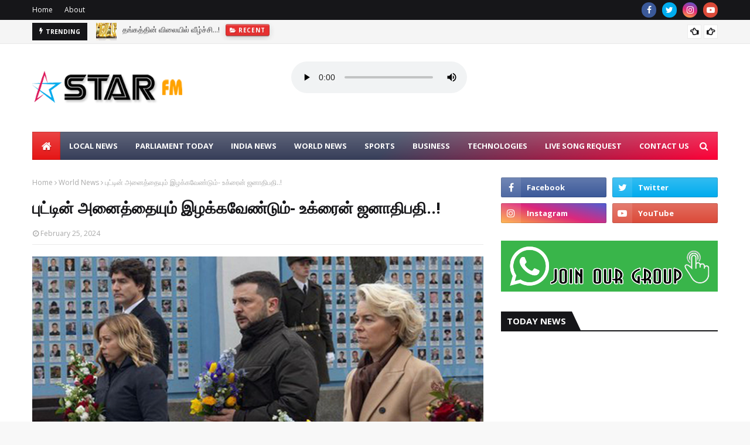

--- FILE ---
content_type: text/html; charset=utf-8
request_url: https://www.google.com/recaptcha/api2/aframe
body_size: 267
content:
<!DOCTYPE HTML><html><head><meta http-equiv="content-type" content="text/html; charset=UTF-8"></head><body><script nonce="zVhpVsfNj13GdhKBx77m9Q">/** Anti-fraud and anti-abuse applications only. See google.com/recaptcha */ try{var clients={'sodar':'https://pagead2.googlesyndication.com/pagead/sodar?'};window.addEventListener("message",function(a){try{if(a.source===window.parent){var b=JSON.parse(a.data);var c=clients[b['id']];if(c){var d=document.createElement('img');d.src=c+b['params']+'&rc='+(localStorage.getItem("rc::a")?sessionStorage.getItem("rc::b"):"");window.document.body.appendChild(d);sessionStorage.setItem("rc::e",parseInt(sessionStorage.getItem("rc::e")||0)+1);localStorage.setItem("rc::h",'1769071077702');}}}catch(b){}});window.parent.postMessage("_grecaptcha_ready", "*");}catch(b){}</script></body></html>

--- FILE ---
content_type: text/css
request_url: https://e20.yesstreaming.net/widgets/sticky.css
body_size: 765
content:
.evPlayer {
    background-color: #4f5b7b;
    color: white;
    padding: 5px;
    position: sticky;
    bottom: 0;
    width: -moz-available;          /* WebKit-based browsers will ignore this. */
    width: fill-available;
    overflow: hidden;
    z-index: 10000000;
}

.evPlayerImg {
    width: 35px;
    float: left;
    margin-right: 15px;
}

.evPlayerLiveBtn {
    background: transparent;
    background-color: transparent !important;
    padding: 1px 7px !important
}

.evPlayerSelect {
    background: #bdc4d5 !important;
    border-radius: 0.357rem;
    height: 35px;
    width: auto !important;
    color: #4f5b7b;
    font-weight: bold;
    border-color: #5d667e;
}

.evPlayerStop {
    display: none;
}

.evPlayerLiveBtn {
    background: transparent;
    background-color: transparent !important;
    padding: 3px 8px !important;
    vertical-align: middle;
    color: white;
    margin-right: 30px;
    color: orange;
    height: 35px;
    box-shadow: none;
    border: navajowhite;
}

.evPlayerPlay , .evPlayerStop{
    vertical-align: middle;
    margin: 0 20px;
    background: transparent;
    border: navajowhite;
    color: white !important;
    padding: 3px 9px !important;
    cursor: pointer;
    box-shadow: none;
}
.evPlayerDiv1{
    float: left;
}

.evPlayerH6{
    display: contents !important;
    vertical-align: middle;
}

.spinner {
    width: 15px;
    height: 15px;
    position: relative;
    margin: auto;
    float: left;
    margin-right: 7px;
    color: orange !important;
}

.double-bounce1, .double-bounce2 {
    width: 100%;
    height: 100%;
    border-radius: 50%;
    background-color: orange;
    opacity: 0.6;
    position: absolute;
    top: 0;
    left: 0;

    -webkit-animation: sk-bounce 2.0s infinite ease-in-out;
    animation: sk-bounce 2.0s infinite ease-in-out;
}

.double-bounce2 {
    -webkit-animation-delay: -1.0s;
    animation-delay: -1.0s;
}

@-webkit-keyframes sk-bounce {
    0%, 100% { -webkit-transform: scale(0.0) }
    50% { -webkit-transform: scale(1.0) }
}

@keyframes sk-bounce {
    0%, 100% {
        transform: scale(0.0);
        -webkit-transform: scale(0.0);
    } 50% {
          transform: scale(1.0);
          -webkit-transform: scale(1.0);
      }
}


--- FILE ---
content_type: text/javascript; charset=UTF-8
request_url: https://www.starfm.lk/feeds/posts/default/-/Exchange%20Rate?alt=json-in-script&max-results=3&callback=jQuery112407261070374782357_1769071073453&_=1769071073454
body_size: 3698
content:
// API callback
jQuery112407261070374782357_1769071073453({"version":"1.0","encoding":"UTF-8","feed":{"xmlns":"http://www.w3.org/2005/Atom","xmlns$openSearch":"http://a9.com/-/spec/opensearchrss/1.0/","xmlns$blogger":"http://schemas.google.com/blogger/2008","xmlns$georss":"http://www.georss.org/georss","xmlns$gd":"http://schemas.google.com/g/2005","xmlns$thr":"http://purl.org/syndication/thread/1.0","id":{"$t":"tag:blogger.com,1999:blog-6590430553604820509"},"updated":{"$t":"2026-01-22T12:25:40.666+05:30"},"category":[{"term":"Recent"},{"term":"Local News"},{"term":"World News"},{"term":"Sri Lanka"},{"term":"Trending News"},{"term":"India News"},{"term":"Sports News"},{"term":"Business News"},{"term":"Middle East"},{"term":"Cinema News"},{"term":"Weather Report"},{"term":"Special News"},{"term":"Health"},{"term":"Technologies"},{"term":"Education"},{"term":"Breaking News"},{"term":"News Alert"},{"term":"Tamil Nadu"},{"term":"Provincial"},{"term":"Accident"},{"term":"Election"},{"term":"Health Tips"},{"term":"Europe Updates"},{"term":"Political"},{"term":"world"},{"term":"Parliament"},{"term":"Power Cut"},{"term":"International News"},{"term":"Islamic News"},{"term":"Qatar"},{"term":"Flash News"},{"term":"Cricket"},{"term":"President"},{"term":"Tourism"},{"term":"USA"},{"term":"Colombo"},{"term":"Chennai Updates"},{"term":"Fifa"},{"term":"Gold Rate"},{"term":"Goverment"},{"term":"Interesting"},{"term":"UAE"},{"term":"Exchange Rate"},{"term":"Islamic Tips"},{"term":"Saudi Arabia"},{"term":"China"},{"term":"Police Update"},{"term":"CEB"},{"term":"Bigg Boss"},{"term":"Crime"},{"term":"Covid-19"},{"term":"Gaza"},{"term":"Australia"},{"term":"IMF"},{"term":"SLMC"},{"term":"Pakistan"},{"term":"Qatar Updates"},{"term":"Police"},{"term":"Batti News"},{"term":"Import"},{"term":"Jaffna News"},{"term":"Social Media"},{"term":"Export"},{"term":"Traffic"},{"term":"UK"},{"term":"Updates"},{"term":"Canada"},{"term":"Clean Sri Lanka"},{"term":"Passport"},{"term":"Wish"},{"term":"Earthquake"},{"term":"Flight Updates"},{"term":"ICC Cricket"},{"term":"Olympic"},{"term":"Palestine"},{"term":"india"},{"term":"Arrest"},{"term":"Budget"},{"term":"Media"},{"term":"Petrol"},{"term":"Police Media"},{"term":"TVK"},{"term":"World Bank"},{"term":"rec"},{"term":"Airport"},{"term":"Actor Vijay"},{"term":"Arab News"},{"term":"CID"},{"term":"Central Bank"},{"term":"Child"},{"term":"Digital ID Card"},{"term":"Emergency"},{"term":"Enter"},{"term":"Hospital"},{"term":"Jobs"},{"term":"Medical"},{"term":"Meeting"},{"term":"UN"},{"term":"AKD"},{"term":"Aviation"},{"term":"Cyber Attacks"},{"term":"Driving Licence"},{"term":"Featured Post"},{"term":"Forign"},{"term":"Gazette"},{"term":"IPL"},{"term":"Immigration"},{"term":"Jaffa News"},{"term":"Kalmunai News"},{"term":"Live"},{"term":"Motor Traffic"},{"term":"New Year"},{"term":"News Aler"},{"term":"Radio Station"},{"term":"Railway"},{"term":"Religious"},{"term":"Scam"},{"term":"School"},{"term":"Tax"},{"term":"VAT"},{"term":"Visa"},{"term":"Agricuture"},{"term":"Al-Jazeera"},{"term":"Asian News"},{"term":"Bus Fees"},{"term":"CEO"},{"term":"CSE"},{"term":"Cabinet"},{"term":"Commission"},{"term":"Complaints"},{"term":"Coronavirus"},{"term":"Developments"},{"term":"EDB"},{"term":"Econ"},{"term":"Economy"},{"term":"Event"},{"term":"Expo"},{"term":"Farmers"},{"term":"France Update"},{"term":"Future"},{"term":"Gas Price"},{"term":"HMPV VIRUS"},{"term":"HRCSL"},{"term":"History"},{"term":"IAEA"},{"term":"Independence Day"},{"term":"Janaza Announcement"},{"term":"Kerala News"},{"term":"Koria Updates"},{"term":"Kuwait"},{"term":"Mettings"},{"term":"Nowfar Ahamed"},{"term":"Oil"},{"term":"Oman"},{"term":"Online Scam"},{"term":"Press"},{"term":"Prime Minister"},{"term":"Railwa"},{"term":"Ramalan"},{"term":"Ronaldo"},{"term":"SBFE"},{"term":"SL MEDIA"},{"term":"Special Forces"},{"term":"Sri Lanka Customs"},{"term":"TikTok"},{"term":"Top Sto"},{"term":"Transport"},{"term":"UNP"},{"term":"WHO"},{"term":"Warning"},{"term":"Water Bill"},{"term":"World Cup"},{"term":"World Teachers Day"},{"term":"lo"}],"title":{"type":"text","$t":"📻 Star Radio"},"subtitle":{"type":"html","$t":"Super Star Radio Station"},"link":[{"rel":"http://schemas.google.com/g/2005#feed","type":"application/atom+xml","href":"https:\/\/www.starfm.lk\/feeds\/posts\/default"},{"rel":"self","type":"application/atom+xml","href":"https:\/\/www.blogger.com\/feeds\/6590430553604820509\/posts\/default\/-\/Exchange+Rate?alt=json-in-script\u0026max-results=3"},{"rel":"alternate","type":"text/html","href":"https:\/\/www.starfm.lk\/search\/label\/Exchange%20Rate"},{"rel":"hub","href":"http://pubsubhubbub.appspot.com/"},{"rel":"next","type":"application/atom+xml","href":"https:\/\/www.blogger.com\/feeds\/6590430553604820509\/posts\/default\/-\/Exchange+Rate\/-\/Exchange+Rate?alt=json-in-script\u0026start-index=4\u0026max-results=3"}],"author":[{"name":{"$t":"Star Fm Lanka"},"uri":{"$t":"http:\/\/www.blogger.com\/profile\/12310483885858593261"},"email":{"$t":"noreply@blogger.com"},"gd$image":{"rel":"http://schemas.google.com/g/2005#thumbnail","width":"16","height":"16","src":"https:\/\/img1.blogblog.com\/img\/b16-rounded.gif"}}],"generator":{"version":"7.00","uri":"http://www.blogger.com","$t":"Blogger"},"openSearch$totalResults":{"$t":"23"},"openSearch$startIndex":{"$t":"1"},"openSearch$itemsPerPage":{"$t":"3"},"entry":[{"id":{"$t":"tag:blogger.com,1999:blog-6590430553604820509.post-778872288724808020"},"published":{"$t":"2025-11-11T16:33:00.007+05:30"},"updated":{"$t":"2025-11-12T02:40:28.421+05:30"},"category":[{"scheme":"http://www.blogger.com/atom/ns#","term":"Business News"},{"scheme":"http://www.blogger.com/atom/ns#","term":"Exchange Rate"},{"scheme":"http://www.blogger.com/atom/ns#","term":"Recent"}],"title":{"type":"text","$t":"இன்றைய நாணய மாற்றுவீதம்...!"},"content":{"type":"html","$t":"\u003Cdiv\u003Eஇலங்கை மத்திய வங்கியினால் வெளியிடப்பட்ட (11.11.2025) நாணய மாற்று வீதங்கள் வருமாறு:\u003C\/div\u003E\u003Cdiv\u003E\u003Cbr \/\u003E\u003C\/div\u003E\u003Cdiv\u003E\u003Cbr \/\u003E\u003C\/div\u003E\u003Ca href=\"https:\/\/blogger.googleusercontent.com\/img\/b\/R29vZ2xl\/AVvXsEhJYMAOM8dwUmZd4TwvTtRE_2IYAF1tA3lMs6-Ms8485kpdN0QeC5Deh4-OY9aLy9Q2Vk2o_a4SMJasEEnq8Ff8AqjurnbYbb2QRnqTbLGkd5UZCzM3aOnriY5uXEcXowpsiaCz20Eq6-wLTrrwOQH0Db-0RuZPhTR_ItNzY7Qz7kC25wnigbqeki1pUeQ\/s1755\/11-11-2025_page-0001.jpg\"\u003E\u003Cimg border=\"0\" src=\"https:\/\/blogger.googleusercontent.com\/img\/b\/R29vZ2xl\/AVvXsEhJYMAOM8dwUmZd4TwvTtRE_2IYAF1tA3lMs6-Ms8485kpdN0QeC5Deh4-OY9aLy9Q2Vk2o_a4SMJasEEnq8Ff8AqjurnbYbb2QRnqTbLGkd5UZCzM3aOnriY5uXEcXowpsiaCz20Eq6-wLTrrwOQH0Db-0RuZPhTR_ItNzY7Qz7kC25wnigbqeki1pUeQ\/s16000\/11-11-2025_page-0001.jpg\" \/\u003E\u003C\/a\u003E"},"link":[{"rel":"replies","type":"application/atom+xml","href":"https:\/\/www.starfm.lk\/feeds\/778872288724808020\/comments\/default","title":"Post Comments"},{"rel":"replies","type":"text/html","href":"https:\/\/www.starfm.lk\/2025\/11\/blog-post_38.html#comment-form","title":"0 Comments"},{"rel":"edit","type":"application/atom+xml","href":"https:\/\/www.blogger.com\/feeds\/6590430553604820509\/posts\/default\/778872288724808020"},{"rel":"self","type":"application/atom+xml","href":"https:\/\/www.blogger.com\/feeds\/6590430553604820509\/posts\/default\/778872288724808020"},{"rel":"alternate","type":"text/html","href":"https:\/\/www.starfm.lk\/2025\/11\/blog-post_38.html","title":"இன்றைய நாணய மாற்றுவீதம்...!"}],"author":[{"name":{"$t":"Star Radio"},"uri":{"$t":"http:\/\/www.blogger.com\/profile\/16328920854350381027"},"email":{"$t":"noreply@blogger.com"},"gd$image":{"rel":"http://schemas.google.com/g/2005#thumbnail","width":"32","height":"32","src":"\/\/blogger.googleusercontent.com\/img\/b\/R29vZ2xl\/AVvXsEjDFaUsxnBj_7dgNcJxitgVPS8ItSulYmv4imU-sIOitRgd58blHAqp29osTa7qQNrG9KJi9n083zXGgnj2wIn9KzpqcVRufOXUb1TZm5UVbzky_EjzC3njcVB_bsLt1w\/s113\/starfm.jpg"}}],"media$thumbnail":{"xmlns$media":"http://search.yahoo.com/mrss/","url":"https:\/\/blogger.googleusercontent.com\/img\/b\/R29vZ2xl\/AVvXsEhJYMAOM8dwUmZd4TwvTtRE_2IYAF1tA3lMs6-Ms8485kpdN0QeC5Deh4-OY9aLy9Q2Vk2o_a4SMJasEEnq8Ff8AqjurnbYbb2QRnqTbLGkd5UZCzM3aOnriY5uXEcXowpsiaCz20Eq6-wLTrrwOQH0Db-0RuZPhTR_ItNzY7Qz7kC25wnigbqeki1pUeQ\/s72-c\/11-11-2025_page-0001.jpg","height":"72","width":"72"},"thr$total":{"$t":"0"}},{"id":{"$t":"tag:blogger.com,1999:blog-6590430553604820509.post-7620676328918479561"},"published":{"$t":"2025-07-18T15:46:00.005+05:30"},"updated":{"$t":"2025-07-18T15:46:39.217+05:30"},"category":[{"scheme":"http://www.blogger.com/atom/ns#","term":"Exchange Rate"},{"scheme":"http://www.blogger.com/atom/ns#","term":"Local News"},{"scheme":"http://www.blogger.com/atom/ns#","term":"Recent"}],"title":{"type":"text","$t":"Exchange Rate: இன்றைய நாணய மாற்று விகிதம்...!"},"content":{"type":"html","$t":"\u003Ca href=\"https:\/\/blogger.googleusercontent.com\/img\/b\/R29vZ2xl\/AVvXsEhIlXSW__7-awcyUh30fGc2L05dCzRJF5LJUREf4G6vS8v2zTkPasufzuPYKD9tym6We_V3upF1ZaunCgi3M8ycZMMfO-HpXEayEGMLV97HuHldcMre0ZN6d26ajXZfLddDfrF8eQ5MigpVfJyGliG2_u9_yf7-_uWnksmseh9G24glg8Z766cyKnlHArM\/s800\/exchange-rade-25.png\"\u003E\u003Cimg border=\"0\" src=\"https:\/\/blogger.googleusercontent.com\/img\/b\/R29vZ2xl\/AVvXsEhIlXSW__7-awcyUh30fGc2L05dCzRJF5LJUREf4G6vS8v2zTkPasufzuPYKD9tym6We_V3upF1ZaunCgi3M8ycZMMfO-HpXEayEGMLV97HuHldcMre0ZN6d26ajXZfLddDfrF8eQ5MigpVfJyGliG2_u9_yf7-_uWnksmseh9G24glg8Z766cyKnlHArM\/s16000\/exchange-rade-25.png\" \/\u003E\u003C\/a\u003E\u003Cbr \/\u003E\u003Cbr \/\u003E இன்று வெள்ளிக்கிழமை (18) மத்திய வங்கி வெளியிட்டுள்ள நாணயமாற்று விகிதத்தின் அடிப்படையில் அமெரிக்க டொலரின் விற்பனை விலை 305.2223 ரூபா ஆகவும் கொள்வனவு விலை 297.6835 ரூபா ஆகவும் பதிவாகியுள்ளமை குறிப்பிடத்தக்கது.\u003Cbr \/\u003E\u003Cbr \/\u003Eஇலங்கை மத்திய வங்கியினால் வெளியிடப்பட்டுள்ள இன்றைய நாணய மாற்று விகிதங்கள் வருமாறு,\u003Cbr \/\u003E\u003Cbr \/\u003E\u003Cimg src=\"https:\/\/cdn.virakesari.lk\/uploads\/medium\/file\/293398\/6.jpg\" \/\u003E"},"link":[{"rel":"replies","type":"application/atom+xml","href":"https:\/\/www.starfm.lk\/feeds\/7620676328918479561\/comments\/default","title":"Post Comments"},{"rel":"replies","type":"text/html","href":"https:\/\/www.starfm.lk\/2025\/07\/exchange-rate.html#comment-form","title":"0 Comments"},{"rel":"edit","type":"application/atom+xml","href":"https:\/\/www.blogger.com\/feeds\/6590430553604820509\/posts\/default\/7620676328918479561"},{"rel":"self","type":"application/atom+xml","href":"https:\/\/www.blogger.com\/feeds\/6590430553604820509\/posts\/default\/7620676328918479561"},{"rel":"alternate","type":"text/html","href":"https:\/\/www.starfm.lk\/2025\/07\/exchange-rate.html","title":"Exchange Rate: இன்றைய நாணய மாற்று விகிதம்...!"}],"author":[{"name":{"$t":"Star Radio"},"uri":{"$t":"http:\/\/www.blogger.com\/profile\/16328920854350381027"},"email":{"$t":"noreply@blogger.com"},"gd$image":{"rel":"http://schemas.google.com/g/2005#thumbnail","width":"32","height":"32","src":"\/\/blogger.googleusercontent.com\/img\/b\/R29vZ2xl\/AVvXsEjDFaUsxnBj_7dgNcJxitgVPS8ItSulYmv4imU-sIOitRgd58blHAqp29osTa7qQNrG9KJi9n083zXGgnj2wIn9KzpqcVRufOXUb1TZm5UVbzky_EjzC3njcVB_bsLt1w\/s113\/starfm.jpg"}}],"media$thumbnail":{"xmlns$media":"http://search.yahoo.com/mrss/","url":"https:\/\/blogger.googleusercontent.com\/img\/b\/R29vZ2xl\/AVvXsEhIlXSW__7-awcyUh30fGc2L05dCzRJF5LJUREf4G6vS8v2zTkPasufzuPYKD9tym6We_V3upF1ZaunCgi3M8ycZMMfO-HpXEayEGMLV97HuHldcMre0ZN6d26ajXZfLddDfrF8eQ5MigpVfJyGliG2_u9_yf7-_uWnksmseh9G24glg8Z766cyKnlHArM\/s72-c\/exchange-rade-25.png","height":"72","width":"72"},"thr$total":{"$t":"0"}},{"id":{"$t":"tag:blogger.com,1999:blog-6590430553604820509.post-2899265102626387678"},"published":{"$t":"2025-05-28T15:27:00.008+05:30"},"updated":{"$t":"2025-05-28T15:27:45.189+05:30"},"category":[{"scheme":"http://www.blogger.com/atom/ns#","term":"Exchange Rate"},{"scheme":"http://www.blogger.com/atom/ns#","term":"Recent"}],"title":{"type":"text","$t":"ரூபாவின் பெறுமதி மேலும் வீழ்ச்சி...!"},"content":{"type":"html","$t":"\u003Ca href=\"https:\/\/blogger.googleusercontent.com\/img\/b\/R29vZ2xl\/AVvXsEjo4kAUd4Zli2kcXD3qzM6aqeCXxuBUi3uVFueNczTdBCuucSUBeEASJdn0nXQdtY91dQ8EI9Y9n_7E_NC1KjIHkb5WgvM1Og0GeBwusU0qhGEyihLY9u87_ofG2blZETpgoPxJ-XkR9NmHCpmbBjA_RLMlIQ2fCNbb2cI2dX7Nb6DqMIKA_nnSwpwilKY\/s800\/exchange-rate.png\"\u003E\u003Cimg border=\"0\" src=\"https:\/\/blogger.googleusercontent.com\/img\/b\/R29vZ2xl\/AVvXsEjo4kAUd4Zli2kcXD3qzM6aqeCXxuBUi3uVFueNczTdBCuucSUBeEASJdn0nXQdtY91dQ8EI9Y9n_7E_NC1KjIHkb5WgvM1Og0GeBwusU0qhGEyihLY9u87_ofG2blZETpgoPxJ-XkR9NmHCpmbBjA_RLMlIQ2fCNbb2cI2dX7Nb6DqMIKA_nnSwpwilKY\/s16000\/exchange-rate.png\" \/\u003E\u003C\/a\u003E\u003Cbr \/\u003E\u003Cbr \/\u003E\u003Cb\u003E\u003Cspan style=\"color: red; font-size: large;\"\u003Eஅமெரிக்க டொலருக்கு நிகரான இலங்கை ரூபாவின் பெறுமதியானது நேற்றைய தினத்துடன் ஒப்பிடும் போது இன்று (28) மேலும் குறைந்துள்ளது.\u003Cbr \/\u003E\u003C\/span\u003E\u003C\/b\u003E\u003Cbr \/\u003Eஇலங்கை மத்திய வங்கியின் உத்தியோகப்பூர்வ நாணய மாற்று விபரங்களுக்கு அமைவாக,\u003Cbr \/\u003E\u003Cbr \/\u003Eஅமெரிக்க டொலர் ஒன்றின் கொள்வனவு மற்றும் விற்பனை பெறுமதியானது இன்று முறையே 295.55 ரூபாவாகவும், 304.01 ரூபாவாகவும் உள்ளது.\u003Cbr \/\u003E\u003Cbr \/\u003Eநேற்றைய தினம் (27) அமெரிக்க டொலர் ஒன்றின் கொள்வனவு மற்றும் விற்பனை பெறுதியானது 295.44 ரூபாவாகவும், 303.92 ரூபாவாகவும் உள்ளது.\u003Cbr \/\u003E\u003Cbr \/\u003Eஎனினும், வெளிநாட்டு நாணயங்களுக்கு எதிராக இலங்கை ரூபாயின் மதிப்பும் உயர்ந்துள்ளது.\u003Cbr \/\u003E\u003Cbr \/\u003Eஅதே நேரத்தில் வளைகுடா நாணயங்களுக்கு எதிராக அதன் பெறுமதி வீழ்ச்சி கண்டுள்ளது.\u003Cbr \/\u003E\u003Cbr \/\u003E\u003Cimg src=\"https:\/\/i0.wp.com\/www.newswire.lk\/wp-content\/uploads\/2025\/05\/CBSL-rates-15.jpg?ssl=1\" \/\u003E\u003Cdiv class=\"separator\" style=\"clear: both; text-align: center;\"\u003E\u003C\/div\u003E"},"link":[{"rel":"replies","type":"application/atom+xml","href":"https:\/\/www.starfm.lk\/feeds\/2899265102626387678\/comments\/default","title":"Post Comments"},{"rel":"replies","type":"text/html","href":"https:\/\/www.starfm.lk\/2025\/05\/blog-post_40.html#comment-form","title":"0 Comments"},{"rel":"edit","type":"application/atom+xml","href":"https:\/\/www.blogger.com\/feeds\/6590430553604820509\/posts\/default\/2899265102626387678"},{"rel":"self","type":"application/atom+xml","href":"https:\/\/www.blogger.com\/feeds\/6590430553604820509\/posts\/default\/2899265102626387678"},{"rel":"alternate","type":"text/html","href":"https:\/\/www.starfm.lk\/2025\/05\/blog-post_40.html","title":"ரூபாவின் பெறுமதி மேலும் வீழ்ச்சி...!"}],"author":[{"name":{"$t":"Star Radio"},"uri":{"$t":"http:\/\/www.blogger.com\/profile\/16328920854350381027"},"email":{"$t":"noreply@blogger.com"},"gd$image":{"rel":"http://schemas.google.com/g/2005#thumbnail","width":"32","height":"32","src":"\/\/blogger.googleusercontent.com\/img\/b\/R29vZ2xl\/AVvXsEjDFaUsxnBj_7dgNcJxitgVPS8ItSulYmv4imU-sIOitRgd58blHAqp29osTa7qQNrG9KJi9n083zXGgnj2wIn9KzpqcVRufOXUb1TZm5UVbzky_EjzC3njcVB_bsLt1w\/s113\/starfm.jpg"}}],"media$thumbnail":{"xmlns$media":"http://search.yahoo.com/mrss/","url":"https:\/\/blogger.googleusercontent.com\/img\/b\/R29vZ2xl\/AVvXsEjo4kAUd4Zli2kcXD3qzM6aqeCXxuBUi3uVFueNczTdBCuucSUBeEASJdn0nXQdtY91dQ8EI9Y9n_7E_NC1KjIHkb5WgvM1Og0GeBwusU0qhGEyihLY9u87_ofG2blZETpgoPxJ-XkR9NmHCpmbBjA_RLMlIQ2fCNbb2cI2dX7Nb6DqMIKA_nnSwpwilKY\/s72-c\/exchange-rate.png","height":"72","width":"72"},"thr$total":{"$t":"0"}}]}});

--- FILE ---
content_type: text/javascript; charset=UTF-8
request_url: https://www.starfm.lk/feeds/posts/default/-/Political?alt=json-in-script&max-results=3&callback=jQuery112407261070374782357_1769071073447&_=1769071073448
body_size: 4612
content:
// API callback
jQuery112407261070374782357_1769071073447({"version":"1.0","encoding":"UTF-8","feed":{"xmlns":"http://www.w3.org/2005/Atom","xmlns$openSearch":"http://a9.com/-/spec/opensearchrss/1.0/","xmlns$blogger":"http://schemas.google.com/blogger/2008","xmlns$georss":"http://www.georss.org/georss","xmlns$gd":"http://schemas.google.com/g/2005","xmlns$thr":"http://purl.org/syndication/thread/1.0","id":{"$t":"tag:blogger.com,1999:blog-6590430553604820509"},"updated":{"$t":"2026-01-22T12:25:40.666+05:30"},"category":[{"term":"Recent"},{"term":"Local News"},{"term":"World News"},{"term":"Sri Lanka"},{"term":"Trending News"},{"term":"India News"},{"term":"Sports News"},{"term":"Business News"},{"term":"Middle East"},{"term":"Cinema News"},{"term":"Weather Report"},{"term":"Special News"},{"term":"Health"},{"term":"Technologies"},{"term":"Education"},{"term":"Breaking News"},{"term":"News Alert"},{"term":"Tamil Nadu"},{"term":"Provincial"},{"term":"Accident"},{"term":"Election"},{"term":"Health Tips"},{"term":"Europe Updates"},{"term":"Political"},{"term":"world"},{"term":"Parliament"},{"term":"Power Cut"},{"term":"International News"},{"term":"Islamic News"},{"term":"Qatar"},{"term":"Flash News"},{"term":"Cricket"},{"term":"President"},{"term":"Tourism"},{"term":"USA"},{"term":"Colombo"},{"term":"Chennai Updates"},{"term":"Fifa"},{"term":"Gold Rate"},{"term":"Goverment"},{"term":"Interesting"},{"term":"UAE"},{"term":"Exchange Rate"},{"term":"Islamic Tips"},{"term":"Saudi Arabia"},{"term":"China"},{"term":"Police Update"},{"term":"CEB"},{"term":"Bigg Boss"},{"term":"Crime"},{"term":"Covid-19"},{"term":"Gaza"},{"term":"Australia"},{"term":"IMF"},{"term":"SLMC"},{"term":"Pakistan"},{"term":"Qatar Updates"},{"term":"Police"},{"term":"Batti News"},{"term":"Import"},{"term":"Jaffna News"},{"term":"Social Media"},{"term":"Export"},{"term":"Traffic"},{"term":"UK"},{"term":"Updates"},{"term":"Canada"},{"term":"Clean Sri Lanka"},{"term":"Passport"},{"term":"Wish"},{"term":"Earthquake"},{"term":"Flight Updates"},{"term":"ICC Cricket"},{"term":"Olympic"},{"term":"Palestine"},{"term":"india"},{"term":"Arrest"},{"term":"Budget"},{"term":"Media"},{"term":"Petrol"},{"term":"Police Media"},{"term":"TVK"},{"term":"World Bank"},{"term":"rec"},{"term":"Airport"},{"term":"Actor Vijay"},{"term":"Arab News"},{"term":"CID"},{"term":"Central Bank"},{"term":"Child"},{"term":"Digital ID Card"},{"term":"Emergency"},{"term":"Enter"},{"term":"Hospital"},{"term":"Jobs"},{"term":"Medical"},{"term":"Meeting"},{"term":"UN"},{"term":"AKD"},{"term":"Aviation"},{"term":"Cyber Attacks"},{"term":"Driving Licence"},{"term":"Featured Post"},{"term":"Forign"},{"term":"Gazette"},{"term":"IPL"},{"term":"Immigration"},{"term":"Jaffa News"},{"term":"Kalmunai News"},{"term":"Live"},{"term":"Motor Traffic"},{"term":"New Year"},{"term":"News Aler"},{"term":"Radio Station"},{"term":"Railway"},{"term":"Religious"},{"term":"Scam"},{"term":"School"},{"term":"Tax"},{"term":"VAT"},{"term":"Visa"},{"term":"Agricuture"},{"term":"Al-Jazeera"},{"term":"Asian News"},{"term":"Bus Fees"},{"term":"CEO"},{"term":"CSE"},{"term":"Cabinet"},{"term":"Commission"},{"term":"Complaints"},{"term":"Coronavirus"},{"term":"Developments"},{"term":"EDB"},{"term":"Econ"},{"term":"Economy"},{"term":"Event"},{"term":"Expo"},{"term":"Farmers"},{"term":"France Update"},{"term":"Future"},{"term":"Gas Price"},{"term":"HMPV VIRUS"},{"term":"HRCSL"},{"term":"History"},{"term":"IAEA"},{"term":"Independence Day"},{"term":"Janaza Announcement"},{"term":"Kerala News"},{"term":"Koria Updates"},{"term":"Kuwait"},{"term":"Mettings"},{"term":"Nowfar Ahamed"},{"term":"Oil"},{"term":"Oman"},{"term":"Online Scam"},{"term":"Press"},{"term":"Prime Minister"},{"term":"Railwa"},{"term":"Ramalan"},{"term":"Ronaldo"},{"term":"SBFE"},{"term":"SL MEDIA"},{"term":"Special Forces"},{"term":"Sri Lanka Customs"},{"term":"TikTok"},{"term":"Top Sto"},{"term":"Transport"},{"term":"UNP"},{"term":"WHO"},{"term":"Warning"},{"term":"Water Bill"},{"term":"World Cup"},{"term":"World Teachers Day"},{"term":"lo"}],"title":{"type":"text","$t":"📻 Star Radio"},"subtitle":{"type":"html","$t":"Super Star Radio Station"},"link":[{"rel":"http://schemas.google.com/g/2005#feed","type":"application/atom+xml","href":"https:\/\/www.starfm.lk\/feeds\/posts\/default"},{"rel":"self","type":"application/atom+xml","href":"https:\/\/www.blogger.com\/feeds\/6590430553604820509\/posts\/default\/-\/Political?alt=json-in-script\u0026max-results=3"},{"rel":"alternate","type":"text/html","href":"https:\/\/www.starfm.lk\/search\/label\/Political"},{"rel":"hub","href":"http://pubsubhubbub.appspot.com/"},{"rel":"next","type":"application/atom+xml","href":"https:\/\/www.blogger.com\/feeds\/6590430553604820509\/posts\/default\/-\/Political\/-\/Political?alt=json-in-script\u0026start-index=4\u0026max-results=3"}],"author":[{"name":{"$t":"Star Fm Lanka"},"uri":{"$t":"http:\/\/www.blogger.com\/profile\/12310483885858593261"},"email":{"$t":"noreply@blogger.com"},"gd$image":{"rel":"http://schemas.google.com/g/2005#thumbnail","width":"16","height":"16","src":"https:\/\/img1.blogblog.com\/img\/b16-rounded.gif"}}],"generator":{"version":"7.00","uri":"http://www.blogger.com","$t":"Blogger"},"openSearch$totalResults":{"$t":"50"},"openSearch$startIndex":{"$t":"1"},"openSearch$itemsPerPage":{"$t":"3"},"entry":[{"id":{"$t":"tag:blogger.com,1999:blog-6590430553604820509.post-7115488528883514892"},"published":{"$t":"2025-09-09T12:55:00.001+05:30"},"updated":{"$t":"2025-09-09T12:55:05.673+05:30"},"category":[{"scheme":"http://www.blogger.com/atom/ns#","term":"Election"},{"scheme":"http://www.blogger.com/atom/ns#","term":"Local News"},{"scheme":"http://www.blogger.com/atom/ns#","term":"Political"},{"scheme":"http://www.blogger.com/atom/ns#","term":"Recent"}],"title":{"type":"text","$t":"மாகாண சபைத் தேர்தல் தொடர்பில் தகவல்...!"},"content":{"type":"html","$t":"\u003Ca href=\"https:\/\/blogger.googleusercontent.com\/img\/b\/R29vZ2xl\/AVvXsEiVLlLTj_EnCR3m6sFGXV7-HfNSHN5FOEdP_GxvSX_HvcuFd7gCU4evEtIdnF8V7ngT6HdsvB8f_Uak4YKHb2CS1Ppd4IivgZi69ox3c9h53TjCDrbKYOYqmGwauL5KjXmFHDZ-t4Ui-zjCAhJCJsNJBh35tb9oah96eTqzLhKEu6wYcqyYie5aEoY5RtE\/s800\/rilwin-silva.png\"\u003E\u003Cimg border=\"0\" src=\"https:\/\/blogger.googleusercontent.com\/img\/b\/R29vZ2xl\/AVvXsEiVLlLTj_EnCR3m6sFGXV7-HfNSHN5FOEdP_GxvSX_HvcuFd7gCU4evEtIdnF8V7ngT6HdsvB8f_Uak4YKHb2CS1Ppd4IivgZi69ox3c9h53TjCDrbKYOYqmGwauL5KjXmFHDZ-t4Ui-zjCAhJCJsNJBh35tb9oah96eTqzLhKEu6wYcqyYie5aEoY5RtE\/s16000\/rilwin-silva.png\" \/\u003E\u003C\/a\u003E\u003Cbr \/\u003E\u003Cbr \/\u003E\u003Cb\u003E\u003Cspan style=\"color: red; font-size: large;\"\u003Eமாகாண சபைத் தேர்தல் அடுத்த வருடம் நடத்தப்படும் எனவும் சட்டச் சிக்கல்களை தீர்ப்பதற்கான முயற்சிகளில் அரசாங்கம் அதிக கவனம் செலுத்தி வருவதாகவும் மக்கள் விடுதலை முன்னணியின் பொதுச் செயலாளர் ரில்வின் சில்வா தெரிவித்தார்.\u003C\/span\u003E\u003C\/b\u003E\u003Cdiv\u003E\u003Cbr \/\u003Eயாழ்ப்பாணத்தில் கடந்த 7ஆம் திகதி நூலகம் ஒன்றை திறந்து வைத்து உரையாற்றும் போதே அவர் இவ்வாறு குறிப்பிட்டுள்ளார்.\u003Cbr \/\u003E\u003Cbr \/\u003Eஅங்கு அவர் மேலும் தெரிவிக்கையில், மாகாண சபைத் தேர்தலை நடத்துவதற்கு அரசாங்கத்திற்கு சந்தர்ப்பம் இருக்கிறது.\u003Cbr \/\u003E\u003Cbr \/\u003Eஆனால், சில சட்ட சிக்கல்களாலேயே காலந்தாழ்த்தப்படுகிறது. ஜனாதிபதித் தேர்தல், பாராளுமன்றத் தேர்தல் மற்றும் உள்ளூராட்சி மன்றத் தேர்தலை வெற்றிக் கொண்டது போன்று மாகாண சபைத் தேர்தலையும் தேசிய மக்கள் சக்தி வெற்றிகொள்ளும்.\u003Cbr \/\u003E\u003Cbr \/\u003Eகடந்த அரசாங்கங்களே தேர்தல் சட்டத்தில் திருத்தங்களை மேற்கொண்டது. இதனால்,மாகாண சபைகளை நடத்துவதில் பெரும் சிக்கல்கள் ஏற்பட்டுள்ளன.\u003Cbr \/\u003E\u003Cbr \/\u003Eஇந்த சிக்கல்கள் விரைவில் தீர்க்கப்படும். புதிதாக எல்லை நிர்ணயம் செய்ய வேண்டியுள்ளது.\u003Cbr \/\u003E\u003Cbr \/\u003Eமுன்னதாக செய்யப்பட்ட எல்லை நிர்ணயத்தில் பல்வேறு தவறுகள் இருந்ததால், பாராளுமன்றத்தில் அது நிறைவேற்றப்படவில்லை.\u003Cbr \/\u003E\u003Cbr \/\u003Eஇதன் காரணமாகவே மாகாண சபைத் தேர்தலை நடத்த முடியாதுள்ளது.\u003Cbr \/\u003E\u003Cbr \/\u003Eஇந்நிலையில், புதிதாக மீண்டும் எல்லை நிர்ணயம் செய்ய வேண்டியுள்ளது.\u003Cbr \/\u003E\u003Cbr \/\u003Eஅதற்காக புதிய ஆணைக்குழு ஒன்றை நியமித்து, எல்லை நிர்ணயம் செய்வதற்கு நடவடிக்கை எடுக்க வேண்டும்.\u003Cbr \/\u003E\u003Cbr \/\u003Eஎதிர்வரும் வருடத்தில் எல்லை நிர்ணயம் செய்யப்பட்டு, மாகாண சபைத் தேர்தலை நடத்த முடியும்.\u003C\/div\u003E"},"link":[{"rel":"replies","type":"application/atom+xml","href":"https:\/\/www.starfm.lk\/feeds\/7115488528883514892\/comments\/default","title":"Post Comments"},{"rel":"replies","type":"text/html","href":"https:\/\/www.starfm.lk\/2025\/09\/blog-post_54.html#comment-form","title":"0 Comments"},{"rel":"edit","type":"application/atom+xml","href":"https:\/\/www.blogger.com\/feeds\/6590430553604820509\/posts\/default\/7115488528883514892"},{"rel":"self","type":"application/atom+xml","href":"https:\/\/www.blogger.com\/feeds\/6590430553604820509\/posts\/default\/7115488528883514892"},{"rel":"alternate","type":"text/html","href":"https:\/\/www.starfm.lk\/2025\/09\/blog-post_54.html","title":"மாகாண சபைத் தேர்தல் தொடர்பில் தகவல்...!"}],"author":[{"name":{"$t":"Star Radio"},"uri":{"$t":"http:\/\/www.blogger.com\/profile\/16328920854350381027"},"email":{"$t":"noreply@blogger.com"},"gd$image":{"rel":"http://schemas.google.com/g/2005#thumbnail","width":"32","height":"32","src":"\/\/blogger.googleusercontent.com\/img\/b\/R29vZ2xl\/AVvXsEjDFaUsxnBj_7dgNcJxitgVPS8ItSulYmv4imU-sIOitRgd58blHAqp29osTa7qQNrG9KJi9n083zXGgnj2wIn9KzpqcVRufOXUb1TZm5UVbzky_EjzC3njcVB_bsLt1w\/s113\/starfm.jpg"}}],"media$thumbnail":{"xmlns$media":"http://search.yahoo.com/mrss/","url":"https:\/\/blogger.googleusercontent.com\/img\/b\/R29vZ2xl\/AVvXsEiVLlLTj_EnCR3m6sFGXV7-HfNSHN5FOEdP_GxvSX_HvcuFd7gCU4evEtIdnF8V7ngT6HdsvB8f_Uak4YKHb2CS1Ppd4IivgZi69ox3c9h53TjCDrbKYOYqmGwauL5KjXmFHDZ-t4Ui-zjCAhJCJsNJBh35tb9oah96eTqzLhKEu6wYcqyYie5aEoY5RtE\/s72-c\/rilwin-silva.png","height":"72","width":"72"},"thr$total":{"$t":"0"}},{"id":{"$t":"tag:blogger.com,1999:blog-6590430553604820509.post-4399553286129969383"},"published":{"$t":"2025-07-14T16:22:00.006+05:30"},"updated":{"$t":"2025-07-15T11:39:33.638+05:30"},"category":[{"scheme":"http://www.blogger.com/atom/ns#","term":"Local News"},{"scheme":"http://www.blogger.com/atom/ns#","term":"Political"},{"scheme":"http://www.blogger.com/atom/ns#","term":"Recent"}],"title":{"type":"text","$t":"அஜித் பி பெரேராவின் பதவி மரிக்காருக்கு தொடர்பில்...!"},"content":{"type":"html","$t":"\u003Ca href=\"https:\/\/blogger.googleusercontent.com\/img\/b\/R29vZ2xl\/AVvXsEjcfUXBKbktEg0fQPr6WaAYAZsF-DmVc1bzEVA3fA8esU2OA6ZAz7qVj_YLZVfh0GSBY9Ush7lTl7BzL1x3FvOu2TyBJ8BcEbrIy9W-OZBlXz3YQ0hZhJIkA72594sCZ5FXFiGDa7LNRb8Jzhf8326qWI6YBA-sZJO3r5nOUdAe26bK2jlSLHspFLMYOW4\/s800\/maraikkar-and.png\"\u003E\u003Cimg border=\"0\" src=\"https:\/\/blogger.googleusercontent.com\/img\/b\/R29vZ2xl\/AVvXsEjcfUXBKbktEg0fQPr6WaAYAZsF-DmVc1bzEVA3fA8esU2OA6ZAz7qVj_YLZVfh0GSBY9Ush7lTl7BzL1x3FvOu2TyBJ8BcEbrIy9W-OZBlXz3YQ0hZhJIkA72594sCZ5FXFiGDa7LNRb8Jzhf8326qWI6YBA-sZJO3r5nOUdAe26bK2jlSLHspFLMYOW4\/s16000\/maraikkar-and.png\" \/\u003E\u003C\/a\u003E\u003Cbr \/\u003E\u003Cbr \/\u003E\u003Cb\u003E\u003Cspan style=\"color: red; font-size: large;\"\u003Eஐக்கிய மக்கள் சக்தியின் களுத்துறை மாவட்ட பாராளுமன்ற உறுப்பினர் சட்டத்தரணி அஜித் பி பெரேரா, உட்கட்டமைப்பு மற்றும் மூலோபாய மேம்பாடு தொடர்பான துறைசார் மேற்பார்வைக் குழுவின் தலைவர் பதவியிலிருந்து விலகியுள்ளார்.\u003Cbr \/\u003E\u003C\/span\u003E\u003C\/b\u003E\u003Cbr \/\u003Eஇதனையடுத்து ஐக்கிய மக்கள் சக்தியின் கொழும்பு மாவட்ட பாராளுமன்ற உறுப்பினர் எஸ்.எம். மரிக்கார், அந்தக் குழுவின் தலைவராக நியமிக்கப்பட்டுள்ளார்.\u003Cbr \/\u003E\u003Cbr \/\u003Eமரிக்கரின் பெயரை நாடாளுமன்ற உறுப்பினர் அஜித் பி பெரேரா முன்மொழிய பாராளுமன்ற உறுப்பினர் ஜகத் விதான வழிமொழிந்தார்."},"link":[{"rel":"replies","type":"application/atom+xml","href":"https:\/\/www.starfm.lk\/feeds\/4399553286129969383\/comments\/default","title":"Post Comments"},{"rel":"replies","type":"text/html","href":"https:\/\/www.starfm.lk\/2025\/07\/blog-post_53.html#comment-form","title":"0 Comments"},{"rel":"edit","type":"application/atom+xml","href":"https:\/\/www.blogger.com\/feeds\/6590430553604820509\/posts\/default\/4399553286129969383"},{"rel":"self","type":"application/atom+xml","href":"https:\/\/www.blogger.com\/feeds\/6590430553604820509\/posts\/default\/4399553286129969383"},{"rel":"alternate","type":"text/html","href":"https:\/\/www.starfm.lk\/2025\/07\/blog-post_53.html","title":"அஜித் பி பெரேராவின் பதவி மரிக்காருக்கு தொடர்பில்...!"}],"author":[{"name":{"$t":"Star Radio"},"uri":{"$t":"http:\/\/www.blogger.com\/profile\/16328920854350381027"},"email":{"$t":"noreply@blogger.com"},"gd$image":{"rel":"http://schemas.google.com/g/2005#thumbnail","width":"32","height":"32","src":"\/\/blogger.googleusercontent.com\/img\/b\/R29vZ2xl\/AVvXsEjDFaUsxnBj_7dgNcJxitgVPS8ItSulYmv4imU-sIOitRgd58blHAqp29osTa7qQNrG9KJi9n083zXGgnj2wIn9KzpqcVRufOXUb1TZm5UVbzky_EjzC3njcVB_bsLt1w\/s113\/starfm.jpg"}}],"media$thumbnail":{"xmlns$media":"http://search.yahoo.com/mrss/","url":"https:\/\/blogger.googleusercontent.com\/img\/b\/R29vZ2xl\/AVvXsEjcfUXBKbktEg0fQPr6WaAYAZsF-DmVc1bzEVA3fA8esU2OA6ZAz7qVj_YLZVfh0GSBY9Ush7lTl7BzL1x3FvOu2TyBJ8BcEbrIy9W-OZBlXz3YQ0hZhJIkA72594sCZ5FXFiGDa7LNRb8Jzhf8326qWI6YBA-sZJO3r5nOUdAe26bK2jlSLHspFLMYOW4\/s72-c\/maraikkar-and.png","height":"72","width":"72"},"thr$total":{"$t":"0"}},{"id":{"$t":"tag:blogger.com,1999:blog-6590430553604820509.post-4226295982215093242"},"published":{"$t":"2025-07-06T14:06:00.007+05:30"},"updated":{"$t":"2025-07-06T14:06:28.668+05:30"},"category":[{"scheme":"http://www.blogger.com/atom/ns#","term":"Local News"},{"scheme":"http://www.blogger.com/atom/ns#","term":"Political"},{"scheme":"http://www.blogger.com/atom/ns#","term":"Recent"}],"title":{"type":"text","$t":"Update: சர்ச்சைக்குரிய 323 கொள்கலன்கள் விடுவிக்கப்பட்ட விவகாரம் – முஜிபுர் ரஹ்மான் எம்.பி வெளியிட்ட தகவல்...!"},"content":{"type":"html","$t":"\u003Ca href=\"https:\/\/blogger.googleusercontent.com\/img\/b\/R29vZ2xl\/AVvXsEjbJHkSUEL2Fxc0bPCFKM1OZxlEnF028LfGI2EPbf80E4fx7S-VyYFcZnoIGmTriaGQQ5WvH2mBCvCnBoPkKEQPAeZG4ul0ETfP1a8EbGANB5S1iANBZufCWtw_eLaQutFXGHBKewdYQ-9KFD0u60HJ-hATbK1TmXwROsKLB1tRwvmeeE-OIqeaO3UvbTk\/s800\/mujubur-rahman.png\"\u003E\u003Cimg border=\"0\" src=\"https:\/\/blogger.googleusercontent.com\/img\/b\/R29vZ2xl\/AVvXsEjbJHkSUEL2Fxc0bPCFKM1OZxlEnF028LfGI2EPbf80E4fx7S-VyYFcZnoIGmTriaGQQ5WvH2mBCvCnBoPkKEQPAeZG4ul0ETfP1a8EbGANB5S1iANBZufCWtw_eLaQutFXGHBKewdYQ-9KFD0u60HJ-hATbK1TmXwROsKLB1tRwvmeeE-OIqeaO3UvbTk\/s16000\/mujubur-rahman.png\" \/\u003E\u003C\/a\u003E\u003Cbr \/\u003E\u003Cbr \/\u003E\u003Cb\u003E\u003Cspan style=\"color: red; font-size: large;\"\u003Eசமீபத்தில் சர்ச்சைக்குரிய 323 கொள்கலன்கள் விடுவிக்கப்பட்ட விவகாரம் தொடர்பாக நடத்தப்பட்ட விசாரணையின் அறிக்கையின்படி, சுங்கத் திணைக்கள பணிப்பாளர் நாயகம் தனது அதிகாரங்களை மீறி கொள்கலன்களை விடுவித்துள்ளதாக ஐக்கிய மக்கள் சக்தியின் நாடாளுமன்ற உறுப்பினர் முஜிபுர் ரஹ்மான் தெரிவித்தார்.\u003Cbr \/\u003E\u003C\/span\u003E\u003C\/b\u003E\u003Cbr \/\u003Eஇதனுடன், தொடர்புடைய விசாரணை அறிக்கையையும் அவர் முன்வைத்தார்.\u003Cbr \/\u003E\u003Cbr \/\u003Eஅறிக்கையின்படி, விடுவிக்கப்பட்ட கொள்கலன்களின் எண்ணிக்கை 323 அல்ல, 309 ஆகும்.\u003Cbr \/\u003E\u003Cbr \/\u003Eஅவற்றில் 151 சிவப்பு லேபள்களின் கீழ் வழங்கப்பட்டாலும் அவற்றில் 37 முறையான விதிமுறைக்கு உட்படுத்தப்படாமல் விடுவிக்கப்பட்டன என்றும் அவர் கூறினார்.\u003Cbr \/\u003E\u003Cbr \/\u003Eமுடிவு எடுப்பதற்கு முன்பே 2 கொள்கலன்கள் முன்கூட்டியே விடுவிக்கப்பட்டதாகவும் அவர் கூறினார்.\u003Cbr \/\u003E\u003Cbr \/\u003Eதற்போதுள்ள சுங்கச் சட்டத்தின்படி, சிவப்பு லேபள் கொண்ட கொள்கலன்கள் சோதனை மற்றும் ஸ்கேன் ஆய்வுக்குப் பின்னரே விடுவிக்கப்பட வேண்டும் என்று தொடர்புடைய அறிக்கையில் தெரிவிக்கப்பட்டுள்ளது என்றும் அவர் தெரிவித்துள்ளார்."},"link":[{"rel":"replies","type":"application/atom+xml","href":"https:\/\/www.starfm.lk\/feeds\/4226295982215093242\/comments\/default","title":"Post Comments"},{"rel":"replies","type":"text/html","href":"https:\/\/www.starfm.lk\/2025\/07\/update-323.html#comment-form","title":"0 Comments"},{"rel":"edit","type":"application/atom+xml","href":"https:\/\/www.blogger.com\/feeds\/6590430553604820509\/posts\/default\/4226295982215093242"},{"rel":"self","type":"application/atom+xml","href":"https:\/\/www.blogger.com\/feeds\/6590430553604820509\/posts\/default\/4226295982215093242"},{"rel":"alternate","type":"text/html","href":"https:\/\/www.starfm.lk\/2025\/07\/update-323.html","title":"Update: சர்ச்சைக்குரிய 323 கொள்கலன்கள் விடுவிக்கப்பட்ட விவகாரம் – முஜிபுர் ரஹ்மான் எம்.பி வெளியிட்ட தகவல்...!"}],"author":[{"name":{"$t":"Star Radio"},"uri":{"$t":"http:\/\/www.blogger.com\/profile\/16328920854350381027"},"email":{"$t":"noreply@blogger.com"},"gd$image":{"rel":"http://schemas.google.com/g/2005#thumbnail","width":"32","height":"32","src":"\/\/blogger.googleusercontent.com\/img\/b\/R29vZ2xl\/AVvXsEjDFaUsxnBj_7dgNcJxitgVPS8ItSulYmv4imU-sIOitRgd58blHAqp29osTa7qQNrG9KJi9n083zXGgnj2wIn9KzpqcVRufOXUb1TZm5UVbzky_EjzC3njcVB_bsLt1w\/s113\/starfm.jpg"}}],"media$thumbnail":{"xmlns$media":"http://search.yahoo.com/mrss/","url":"https:\/\/blogger.googleusercontent.com\/img\/b\/R29vZ2xl\/AVvXsEjbJHkSUEL2Fxc0bPCFKM1OZxlEnF028LfGI2EPbf80E4fx7S-VyYFcZnoIGmTriaGQQ5WvH2mBCvCnBoPkKEQPAeZG4ul0ETfP1a8EbGANB5S1iANBZufCWtw_eLaQutFXGHBKewdYQ-9KFD0u60HJ-hATbK1TmXwROsKLB1tRwvmeeE-OIqeaO3UvbTk\/s72-c\/mujubur-rahman.png","height":"72","width":"72"},"thr$total":{"$t":"0"}}]}});

--- FILE ---
content_type: text/javascript; charset=UTF-8
request_url: https://www.starfm.lk/feeds/posts/default?alt=json-in-script&max-results=6&callback=jQuery112407261070374782357_1769071073443&_=1769071073444
body_size: 8134
content:
// API callback
jQuery112407261070374782357_1769071073443({"version":"1.0","encoding":"UTF-8","feed":{"xmlns":"http://www.w3.org/2005/Atom","xmlns$openSearch":"http://a9.com/-/spec/opensearchrss/1.0/","xmlns$blogger":"http://schemas.google.com/blogger/2008","xmlns$georss":"http://www.georss.org/georss","xmlns$gd":"http://schemas.google.com/g/2005","xmlns$thr":"http://purl.org/syndication/thread/1.0","id":{"$t":"tag:blogger.com,1999:blog-6590430553604820509"},"updated":{"$t":"2026-01-22T12:25:40.666+05:30"},"category":[{"term":"Recent"},{"term":"Local News"},{"term":"World News"},{"term":"Sri Lanka"},{"term":"Trending News"},{"term":"India News"},{"term":"Sports News"},{"term":"Business News"},{"term":"Middle East"},{"term":"Cinema News"},{"term":"Weather Report"},{"term":"Special News"},{"term":"Health"},{"term":"Technologies"},{"term":"Education"},{"term":"Breaking News"},{"term":"News Alert"},{"term":"Tamil Nadu"},{"term":"Provincial"},{"term":"Accident"},{"term":"Election"},{"term":"Health Tips"},{"term":"Europe Updates"},{"term":"Political"},{"term":"world"},{"term":"Parliament"},{"term":"Power Cut"},{"term":"International News"},{"term":"Islamic News"},{"term":"Qatar"},{"term":"Flash News"},{"term":"Cricket"},{"term":"President"},{"term":"Tourism"},{"term":"USA"},{"term":"Colombo"},{"term":"Chennai Updates"},{"term":"Fifa"},{"term":"Gold Rate"},{"term":"Goverment"},{"term":"Interesting"},{"term":"UAE"},{"term":"Exchange Rate"},{"term":"Islamic Tips"},{"term":"Saudi Arabia"},{"term":"China"},{"term":"Police Update"},{"term":"CEB"},{"term":"Bigg Boss"},{"term":"Crime"},{"term":"Covid-19"},{"term":"Gaza"},{"term":"Australia"},{"term":"IMF"},{"term":"SLMC"},{"term":"Pakistan"},{"term":"Qatar Updates"},{"term":"Police"},{"term":"Batti News"},{"term":"Import"},{"term":"Jaffna News"},{"term":"Social Media"},{"term":"Export"},{"term":"Traffic"},{"term":"UK"},{"term":"Updates"},{"term":"Canada"},{"term":"Clean Sri Lanka"},{"term":"Passport"},{"term":"Wish"},{"term":"Earthquake"},{"term":"Flight Updates"},{"term":"ICC Cricket"},{"term":"Olympic"},{"term":"Palestine"},{"term":"india"},{"term":"Arrest"},{"term":"Budget"},{"term":"Media"},{"term":"Petrol"},{"term":"Police Media"},{"term":"TVK"},{"term":"World Bank"},{"term":"rec"},{"term":"Airport"},{"term":"Actor Vijay"},{"term":"Arab News"},{"term":"CID"},{"term":"Central Bank"},{"term":"Child"},{"term":"Digital ID Card"},{"term":"Emergency"},{"term":"Enter"},{"term":"Hospital"},{"term":"Jobs"},{"term":"Medical"},{"term":"Meeting"},{"term":"UN"},{"term":"AKD"},{"term":"Aviation"},{"term":"Cyber Attacks"},{"term":"Driving Licence"},{"term":"Featured Post"},{"term":"Forign"},{"term":"Gazette"},{"term":"IPL"},{"term":"Immigration"},{"term":"Jaffa News"},{"term":"Kalmunai News"},{"term":"Live"},{"term":"Motor Traffic"},{"term":"New Year"},{"term":"News Aler"},{"term":"Radio Station"},{"term":"Railway"},{"term":"Religious"},{"term":"Scam"},{"term":"School"},{"term":"Tax"},{"term":"VAT"},{"term":"Visa"},{"term":"Agricuture"},{"term":"Al-Jazeera"},{"term":"Asian News"},{"term":"Bus Fees"},{"term":"CEO"},{"term":"CSE"},{"term":"Cabinet"},{"term":"Commission"},{"term":"Complaints"},{"term":"Coronavirus"},{"term":"Developments"},{"term":"EDB"},{"term":"Econ"},{"term":"Economy"},{"term":"Event"},{"term":"Expo"},{"term":"Farmers"},{"term":"France Update"},{"term":"Future"},{"term":"Gas Price"},{"term":"HMPV VIRUS"},{"term":"HRCSL"},{"term":"History"},{"term":"IAEA"},{"term":"Independence Day"},{"term":"Janaza Announcement"},{"term":"Kerala News"},{"term":"Koria Updates"},{"term":"Kuwait"},{"term":"Mettings"},{"term":"Nowfar Ahamed"},{"term":"Oil"},{"term":"Oman"},{"term":"Online Scam"},{"term":"Press"},{"term":"Prime Minister"},{"term":"Railwa"},{"term":"Ramalan"},{"term":"Ronaldo"},{"term":"SBFE"},{"term":"SL MEDIA"},{"term":"Special Forces"},{"term":"Sri Lanka Customs"},{"term":"TikTok"},{"term":"Top Sto"},{"term":"Transport"},{"term":"UNP"},{"term":"WHO"},{"term":"Warning"},{"term":"Water Bill"},{"term":"World Cup"},{"term":"World Teachers Day"},{"term":"lo"}],"title":{"type":"text","$t":"📻 Star Radio"},"subtitle":{"type":"html","$t":"Super Star Radio Station"},"link":[{"rel":"http://schemas.google.com/g/2005#feed","type":"application/atom+xml","href":"https:\/\/www.starfm.lk\/feeds\/posts\/default"},{"rel":"self","type":"application/atom+xml","href":"https:\/\/www.blogger.com\/feeds\/6590430553604820509\/posts\/default?alt=json-in-script\u0026max-results=6"},{"rel":"alternate","type":"text/html","href":"https:\/\/www.starfm.lk\/"},{"rel":"hub","href":"http://pubsubhubbub.appspot.com/"},{"rel":"next","type":"application/atom+xml","href":"https:\/\/www.blogger.com\/feeds\/6590430553604820509\/posts\/default?alt=json-in-script\u0026start-index=7\u0026max-results=6"}],"author":[{"name":{"$t":"Star Fm Lanka"},"uri":{"$t":"http:\/\/www.blogger.com\/profile\/12310483885858593261"},"email":{"$t":"noreply@blogger.com"},"gd$image":{"rel":"http://schemas.google.com/g/2005#thumbnail","width":"16","height":"16","src":"https:\/\/img1.blogblog.com\/img\/b16-rounded.gif"}}],"generator":{"version":"7.00","uri":"http://www.blogger.com","$t":"Blogger"},"openSearch$totalResults":{"$t":"5132"},"openSearch$startIndex":{"$t":"1"},"openSearch$itemsPerPage":{"$t":"6"},"entry":[{"id":{"$t":"tag:blogger.com,1999:blog-6590430553604820509.post-2244203277262810050"},"published":{"$t":"2026-01-22T12:25:00.009+05:30"},"updated":{"$t":"2026-01-22T12:25:39.745+05:30"},"category":[{"scheme":"http://www.blogger.com/atom/ns#","term":"Recent"},{"scheme":"http://www.blogger.com/atom/ns#","term":"world"}],"title":{"type":"text","$t":"தங்கத்தின் விலையில் வீழ்ச்சி...!"},"content":{"type":"html","$t":"\u003Cbr \/\u003E\u003Ca href=\"https:\/\/blogger.googleusercontent.com\/img\/b\/R29vZ2xl\/AVvXsEjvXgUyZmUpFM5L8oO_t2N28E2NASQZ4oEgjxBPphD1xCUuOphFJR7dwWI9jZKQxO9X900xiSaz6atwvq9pHv-fdOB78hXSY_oIojDs6ovcmZP5hmZNH-UeueqAeWYMwwdQ2JrUvBuc9S0bv1ofuxVWMP34VE9VR7fqmkPrPK2pvcEovnUmUHzD_QLjpZHU\/s800\/tg.jpg\"\u003E\u003Cimg border=\"0\" src=\"https:\/\/blogger.googleusercontent.com\/img\/b\/R29vZ2xl\/AVvXsEjvXgUyZmUpFM5L8oO_t2N28E2NASQZ4oEgjxBPphD1xCUuOphFJR7dwWI9jZKQxO9X900xiSaz6atwvq9pHv-fdOB78hXSY_oIojDs6ovcmZP5hmZNH-UeueqAeWYMwwdQ2JrUvBuc9S0bv1ofuxVWMP34VE9VR7fqmkPrPK2pvcEovnUmUHzD_QLjpZHU\/s16000\/tg.jpg\" \/\u003E\u003C\/a\u003E\u003Cbr \/\u003E\u003Cbr \/\u003E\u003Cbr \/\u003E\u003Cb\u003E\u003Cspan style=\"color: red; font-size: large;\"\u003Eசர்வதேச சந்தையில் நிலவும் கடும் பொருளாதார நெருக்கடி மற்றும் உலகளாவிய வர்த்தகப் போர் அச்சம் காரணமாக, இலங்கையில் தங்கத்தின் விலையில் பாரிய மாற்றங்கள் ஏற்பட்டு வருகின்றன.\u003Cbr \/\u003E\u003C\/span\u003E\u003C\/b\u003E\u003Cbr \/\u003Eஅகில இலங்கை நகையக வியாபாரிகள் சங்கத்தின் தரவுகளின்படி, நேற்று (21) ஒரு பவுண் 24 கரட் தங்கத்தின் விலை சடுதியாக 15,000 ரூபாயால் அதிகரித்திருந்தது.\u003Cbr \/\u003E\u003Cbr \/\u003Eசர்வதேச சந்தையில் நிலவும் பதற்றமான சூழலே இந்த விலை உயர்வுக்கு முக்கிய காரணமாக அமைந்தது.\u003Cbr \/\u003E\u003Cbr \/\u003Eஇருப்பினும், இன்று (22) தங்கத்தின் விலையில் ஓரளவு வீழ்ச்சி பதிவாகியுள்ளது.\u003Cbr \/\u003E\u003Cbr \/\u003Eஅந்தவகையில், இன்று காலை நிலவரப்படி 24 கரட் தங்கம் பவுண் ஒன்றுக்கு 4,000 ரூபாயால் குறைவடைந்துள்ளது.\u003Cbr \/\u003E\u003Cbr \/\u003Eஇதன்படி, 24 கரட் தங்கம் பவுண் ஒன்று தற்பொழுது 381,000 ரூபாயாக விற்பனை செய்யப்படுகிறது.\u003Cbr \/\u003E\u003Cbr \/\u003E22 கரட் தங்கம் பவுண் ஒன்று 352,450 ரூபாயாகவும், விற்பனை செய்யப்படுகிறது.\u003Cbr \/\u003E\u003Cbr \/\u003Eஇதன்படி, 24 கரட் தங்கத்தின் ஒரு கிராமின் விலை 47,625 ரூபாயாகவும், 22 கரட் தங்கத்தின் ஒரு கிராமின் விலை 44,057 ரூபாயாகவும், விற்பனை செய்யப்படுகிறது.\u003Cbr \/\u003E\u003Cbr \/\u003Eஇந்த விலையுயர்வு மற்றும் வீழ்ச்சி காரணமாக நகை விற்பனையாளர்கள் மற்றும் பொதுமக்கள் மத்தியில் பெரும் குழப்பமான நிலை காணப்படுவதுடன், வரும் நாட்களில் சர்வதேச சந்தையின் போக்கைப் பொறுத்தே உள்நாட்டு விலையில் ஸ்திரத்தன்மை ஏற்படும் என சந்தை வல்லுநர்கள் தெரிவிக்கின்றனர்."},"link":[{"rel":"replies","type":"application/atom+xml","href":"https:\/\/www.starfm.lk\/feeds\/2244203277262810050\/comments\/default","title":"Post Comments"},{"rel":"replies","type":"text/html","href":"https:\/\/www.starfm.lk\/2026\/01\/blog-post_715.html#comment-form","title":"0 Comments"},{"rel":"edit","type":"application/atom+xml","href":"https:\/\/www.blogger.com\/feeds\/6590430553604820509\/posts\/default\/2244203277262810050"},{"rel":"self","type":"application/atom+xml","href":"https:\/\/www.blogger.com\/feeds\/6590430553604820509\/posts\/default\/2244203277262810050"},{"rel":"alternate","type":"text/html","href":"https:\/\/www.starfm.lk\/2026\/01\/blog-post_715.html","title":"தங்கத்தின் விலையில் வீழ்ச்சி...!"}],"author":[{"name":{"$t":"News Admin"},"uri":{"$t":"http:\/\/www.blogger.com\/profile\/11667355556730500298"},"email":{"$t":"noreply@blogger.com"},"gd$image":{"rel":"http://schemas.google.com/g/2005#thumbnail","width":"16","height":"16","src":"https:\/\/img1.blogblog.com\/img\/b16-rounded.gif"}}],"media$thumbnail":{"xmlns$media":"http://search.yahoo.com/mrss/","url":"https:\/\/blogger.googleusercontent.com\/img\/b\/R29vZ2xl\/AVvXsEjvXgUyZmUpFM5L8oO_t2N28E2NASQZ4oEgjxBPphD1xCUuOphFJR7dwWI9jZKQxO9X900xiSaz6atwvq9pHv-fdOB78hXSY_oIojDs6ovcmZP5hmZNH-UeueqAeWYMwwdQ2JrUvBuc9S0bv1ofuxVWMP34VE9VR7fqmkPrPK2pvcEovnUmUHzD_QLjpZHU\/s72-c\/tg.jpg","height":"72","width":"72"},"thr$total":{"$t":"0"}},{"id":{"$t":"tag:blogger.com,1999:blog-6590430553604820509.post-747632026414768515"},"published":{"$t":"2026-01-22T11:10:00.003+05:30"},"updated":{"$t":"2026-01-22T11:10:23.664+05:30"},"category":[{"scheme":"http://www.blogger.com/atom/ns#","term":"Recent"},{"scheme":"http://www.blogger.com/atom/ns#","term":"Sri Lanka"}],"title":{"type":"text","$t":"கொழும்பில் இன்று முதல் விசேட போக்குவரத்து கண்காணிப்பு...!"},"content":{"type":"html","$t":"\u003Cdiv\u003E\u003Cbr \/\u003E\u003C\/div\u003E\u003Cdiv\u003E\u003Cdiv class=\"separator\" style=\"clear: both; text-align: center;\"\u003E\u003Ca href=\"https:\/\/blogger.googleusercontent.com\/img\/b\/R29vZ2xl\/AVvXsEhblUXAPFNa7nByZlv6plrW33-BJt6cGOLVyUK2mdl_59M-ziqxUIXUFkRLS_OEWBtwUzKyMew8QRnUlYTcspI9PqMONDH5foXWCIxF7pIT8dkEu9IOKjXecjkQIz-ItKw3WfltjCQZy-Zw3j80oCrpluXEBuBWhUyQo3M7jN5fl7SGR530eAI2UysNIG1d\/s800\/NEWES-TEMPLATE1%20copy.jpg\" imageanchor=\"1\" style=\"margin-left: 1em; margin-right: 1em;\"\u003E\u003Cimg border=\"0\" data-original-height=\"450\" data-original-width=\"800\" src=\"https:\/\/blogger.googleusercontent.com\/img\/b\/R29vZ2xl\/AVvXsEhblUXAPFNa7nByZlv6plrW33-BJt6cGOLVyUK2mdl_59M-ziqxUIXUFkRLS_OEWBtwUzKyMew8QRnUlYTcspI9PqMONDH5foXWCIxF7pIT8dkEu9IOKjXecjkQIz-ItKw3WfltjCQZy-Zw3j80oCrpluXEBuBWhUyQo3M7jN5fl7SGR530eAI2UysNIG1d\/s16000\/NEWES-TEMPLATE1%20copy.jpg\" \/\u003E\u003C\/a\u003E\u003C\/div\u003E \u003Cdiv\u003E\u003Cbr \/\u003E\u003C\/div\u003E\u003Cdiv\u003E\u003Cbr \/\u003E\u003C\/div\u003E\u003Cb\u003E\u003Cspan style=\"color: red; font-size: large;\"\u003Eஇங்கிலாந்து கிரிக்கெட் அணியின் இலங்கை சுற்றுப் பயணத்தை முன்னிட்டு, கொழும்பில் இன்று முதல் விசேட போக்குவரத்து கண்காணிப்பு திட்டம் முன்னெடுக்கப்படவுள்ளது. \u003Cbr \/\u003E\u003C\/span\u003E\u003C\/b\u003E \u003Cbr \/\u003Eஅதற்கமைய, இன்றும், எதிர்வரும் 24 மற்றும் 27 ஆம் திகதிகளிலும், கொழும்பு ஆர்.பிரேமதாச விளையாட்டு அரங்கை அண்மித்த வீதிகளில் இந்த விசேட போக்குவரத்து கண்காணிப்பு திட்டம் அமுல்படுத்தப்படும் என இலங்கை காவல்துறை தெரிவித்துள்ளது. \u003Cbr \/\u003E\u003Cbr \/\u003E\u003Cbr \/\u003Eஅதன்படி, பிரதீபா மாவத்தை, சத்தர்ம மாவத்தை, ஜயந்த வீரசேகர மாவத்தை, கெத்தாராம வீதி, 100 அடி வீதி, போதிராஜ மாவத்தை, வின்சன்ட் பெரோரா மாவத்தை, பிரிட்டோ பாபபுல்லே வீதி ஆகியவற்றில் விசேட போக்குவரத்து கண்காணிப்பு திட்டம் நடைமுறைப்படுத்தப்படவுள்ளது. \u003Cbr \/\u003E \u003Cbr \/\u003Eஎவ்வாறாயினும் குறித்த வீதிகள், மூடப்படவோ அல்லது, போக்குவரத்து மட்டுப்படுத்தப்படவோ மாட்டாது எனவும் காவல்துறையினர் குறிப்பிட்டுள்ளனர். \u003Cbr \/\u003E \u003Cbr \/\u003Eஅதன்படி, நண்பகல் 12 மணி முதல் , போட்டி நிறைவடையும் வரை குறித்த பகுதிகளில் விசேட போக்குவரத்து கண்காணிப்பு திட்டம் அமுல்படுத்தப்படும் என அறிவிக்கப்பட்டுள்ளது. \u003Cbr \/\u003E\u003Cbr \/\u003E\u003Cbr \/\u003Eகுறித்த காலப்பகுதியில் ஏற்படக்கூடிய போக்குவரத்து நெரிசலைக் குறைத்துக் கொள்வதற்கு, மாற்று வீதிகளைப் பயன்படுத்துமாறு, வாகன சாரதிகள் கேட்டுக்கொள்ளப்பட்டுள்ளனர்.\u003Cbr \/\u003E\u003Cbr \/\u003E\u003Cdiv class=\"google-auto-placed ap_container\" style=\"background-color: white; box-sizing: border-box; clear: both; color: #212529; font-family: Inter, serif; font-size: 16px; height: auto; text-align: center; width: 540px;\"\u003E\u003Cins class=\"adsbygoogle adsbygoogle-noablate\" data-ad-client=\"ca-pub-8361044013842299\" data-ad-format=\"auto\" data-ad-status=\"filled\" data-adsbygoogle-status=\"done\" style=\"background-color: transparent; box-sizing: border-box; display: block; height: 280px; margin: auto;\"\u003E\u003Cdiv id=\"aswift_2_host\" style=\"background-color: transparent; border: none; box-sizing: border-box; display: inline-block; height: 280px; margin: 0px; overflow: visible; padding: 0px; position: relative; visibility: visible; width: 540px;\"\u003E\u003C\/div\u003E\u003C\/ins\u003E\u003C\/div\u003E\u003Cbr \/\u003E\u003Cbr \/\u003E\u003C\/div\u003E\u003Cbr \/\u003E"},"link":[{"rel":"replies","type":"application/atom+xml","href":"https:\/\/www.starfm.lk\/feeds\/747632026414768515\/comments\/default","title":"Post Comments"},{"rel":"replies","type":"text/html","href":"https:\/\/www.starfm.lk\/2026\/01\/blog-post_673.html#comment-form","title":"0 Comments"},{"rel":"edit","type":"application/atom+xml","href":"https:\/\/www.blogger.com\/feeds\/6590430553604820509\/posts\/default\/747632026414768515"},{"rel":"self","type":"application/atom+xml","href":"https:\/\/www.blogger.com\/feeds\/6590430553604820509\/posts\/default\/747632026414768515"},{"rel":"alternate","type":"text/html","href":"https:\/\/www.starfm.lk\/2026\/01\/blog-post_673.html","title":"கொழும்பில் இன்று முதல் விசேட போக்குவரத்து கண்காணிப்பு...!"}],"author":[{"name":{"$t":"News Admin"},"uri":{"$t":"http:\/\/www.blogger.com\/profile\/11667355556730500298"},"email":{"$t":"noreply@blogger.com"},"gd$image":{"rel":"http://schemas.google.com/g/2005#thumbnail","width":"16","height":"16","src":"https:\/\/img1.blogblog.com\/img\/b16-rounded.gif"}}],"media$thumbnail":{"xmlns$media":"http://search.yahoo.com/mrss/","url":"https:\/\/blogger.googleusercontent.com\/img\/b\/R29vZ2xl\/AVvXsEhblUXAPFNa7nByZlv6plrW33-BJt6cGOLVyUK2mdl_59M-ziqxUIXUFkRLS_OEWBtwUzKyMew8QRnUlYTcspI9PqMONDH5foXWCIxF7pIT8dkEu9IOKjXecjkQIz-ItKw3WfltjCQZy-Zw3j80oCrpluXEBuBWhUyQo3M7jN5fl7SGR530eAI2UysNIG1d\/s72-c\/NEWES-TEMPLATE1%20copy.jpg","height":"72","width":"72"},"thr$total":{"$t":"0"}},{"id":{"$t":"tag:blogger.com,1999:blog-6590430553604820509.post-920339578850077644"},"published":{"$t":"2026-01-22T10:18:00.005+05:30"},"updated":{"$t":"2026-01-22T10:18:30.601+05:30"},"category":[{"scheme":"http://www.blogger.com/atom/ns#","term":"Recent"},{"scheme":"http://www.blogger.com/atom/ns#","term":"Sri Lanka"}],"title":{"type":"text","$t":"நாளை முதல் வானிலையில் ஏற்படவுள்ள மாற்றம்...!"},"content":{"type":"html","$t":"\u003Cbr \/\u003E\u003Ca href=\"https:\/\/blogger.googleusercontent.com\/img\/b\/R29vZ2xl\/AVvXsEj0XVkYiMP_5qUhSbxWqEFyxOlNpAVRoqBgHCh4zMWRdeTatlLluYw0QY5MIDpiV8R3vsVt3piD1Enw7brOp-QK6u2qiEPbFWSkqqD0pQ-xqYww6_GpfmKTj9vzndUh30InkwWCj54S9BSYefY0GqIwCFewIrJB48XkH8LEVjOg_fsuAtBLIL47Z2eOlz5E\/s600\/24-668f67f7e8e8a.jpg\"\u003E\u003Cimg border=\"0\" src=\"https:\/\/blogger.googleusercontent.com\/img\/b\/R29vZ2xl\/AVvXsEj0XVkYiMP_5qUhSbxWqEFyxOlNpAVRoqBgHCh4zMWRdeTatlLluYw0QY5MIDpiV8R3vsVt3piD1Enw7brOp-QK6u2qiEPbFWSkqqD0pQ-xqYww6_GpfmKTj9vzndUh30InkwWCj54S9BSYefY0GqIwCFewIrJB48XkH8LEVjOg_fsuAtBLIL47Z2eOlz5E\/w640-h426\/24-668f67f7e8e8a.jpg\" \/\u003E\u003C\/a\u003E\u003Cbr \/\u003E\u003Cbr \/\u003E\u003Cb\u003E\u003Cspan style=\"color: red; font-size: large;\"\u003Eநாட்டில் தற்போது நிலவி வரும் வறட்சியான வானிலை நாளை (23) முதல் மாற்றமடையும் என எதிர்பார்ப்பதாக வளிமண்டலவியல் திணைக்களம் இன்று விடுத்துள்ள அறிக்கையில் தெரிவித்துள்ளது. \u003Cbr \/\u003E\u003C\/span\u003E\u003C\/b\u003E \u003Cbr \/\u003Eமேலும், நாட்டின் பெரும்பாலான பகுதிகளில் இன்று வறட்சியான வானிலை தொடரும் என அந்த திணைக்களம் வெளியிட்டுள்ள அறிக்கையில் தெரிவிக்கப்பட்டுள்ளது. \u003Cbr \/\u003E \u003Cbr \/\u003Eஇதேவேளை, நிலவும் கடும் குளிருடனான வானிலை காரணமாக நுவரெலியா மாவட்டத்தின் சில பகுதிகளில் அதிகாலை வேளையில் துகள் உறைபனி (Ground Frost) உருவாகக்கூடிய சாத்தியம் காணப்படுவதாக குறிப்பிடப்பட்டுள்ளது. \u003Cbr \/\u003E\u003Cbr \/\u003E\u003Cbr \/\u003Eஉறைபனி நிலவும் காலங்களில் மலைப்பாதைகளில் வாகனங்களை ஓட்டும்போது வழுக்கும் அபாயம் இருப்பதால், போக்குவரத்து ஒழுங்குமுறைகளைப் பேணுமாறு அந்தந்தப் பகுதி காவல்துறையினர் அறிவுறுத்தியுள்ளனர்.\u003Cdiv class=\"google-auto-placed ap_container\" style=\"background-color: white; box-sizing: border-box; clear: both; color: #212529; font-family: Inter, serif; font-size: 16px; height: auto; text-align: center; width: 540px;\"\u003E\u003Cins class=\"adsbygoogle adsbygoogle-noablate\" data-ad-client=\"ca-pub-8361044013842299\" data-ad-format=\"auto\" data-ad-status=\"filled\" data-adsbygoogle-status=\"done\" style=\"background-color: transparent; box-sizing: border-box; display: block; height: 280px; margin: auto;\"\u003E\u003Cdiv id=\"aswift_2_host\" style=\"background-color: transparent; border: none; box-sizing: border-box; display: inline-block; height: 280px; margin: 0px; overflow: visible; padding: 0px; position: relative; visibility: visible; width: 540px;\"\u003E\u003C\/div\u003E\u003C\/ins\u003E\u003C\/div\u003E"},"link":[{"rel":"replies","type":"application/atom+xml","href":"https:\/\/www.starfm.lk\/feeds\/920339578850077644\/comments\/default","title":"Post Comments"},{"rel":"replies","type":"text/html","href":"https:\/\/www.starfm.lk\/2026\/01\/blog-post_119.html#comment-form","title":"0 Comments"},{"rel":"edit","type":"application/atom+xml","href":"https:\/\/www.blogger.com\/feeds\/6590430553604820509\/posts\/default\/920339578850077644"},{"rel":"self","type":"application/atom+xml","href":"https:\/\/www.blogger.com\/feeds\/6590430553604820509\/posts\/default\/920339578850077644"},{"rel":"alternate","type":"text/html","href":"https:\/\/www.starfm.lk\/2026\/01\/blog-post_119.html","title":"நாளை முதல் வானிலையில் ஏற்படவுள்ள மாற்றம்...!"}],"author":[{"name":{"$t":"News Admin"},"uri":{"$t":"http:\/\/www.blogger.com\/profile\/11667355556730500298"},"email":{"$t":"noreply@blogger.com"},"gd$image":{"rel":"http://schemas.google.com/g/2005#thumbnail","width":"16","height":"16","src":"https:\/\/img1.blogblog.com\/img\/b16-rounded.gif"}}],"media$thumbnail":{"xmlns$media":"http://search.yahoo.com/mrss/","url":"https:\/\/blogger.googleusercontent.com\/img\/b\/R29vZ2xl\/AVvXsEj0XVkYiMP_5qUhSbxWqEFyxOlNpAVRoqBgHCh4zMWRdeTatlLluYw0QY5MIDpiV8R3vsVt3piD1Enw7brOp-QK6u2qiEPbFWSkqqD0pQ-xqYww6_GpfmKTj9vzndUh30InkwWCj54S9BSYefY0GqIwCFewIrJB48XkH8LEVjOg_fsuAtBLIL47Z2eOlz5E\/s72-w640-h426-c\/24-668f67f7e8e8a.jpg","height":"72","width":"72"},"thr$total":{"$t":"0"}},{"id":{"$t":"tag:blogger.com,1999:blog-6590430553604820509.post-2005870558083488421"},"published":{"$t":"2026-01-22T07:57:00.001+05:30"},"updated":{"$t":"2026-01-22T07:57:05.642+05:30"},"category":[{"scheme":"http://www.blogger.com/atom/ns#","term":"Recent"},{"scheme":"http://www.blogger.com/atom/ns#","term":"world"}],"title":{"type":"text","$t":"பொருளாதார பலத்தை ஆயுதமாக மாற்றுகிறார்கள் கனேடிய பிரதமர்...!"},"content":{"type":"html","$t":"\u003Cbr \/\u003E\u003Ca href=\"https:\/\/blogger.googleusercontent.com\/img\/b\/R29vZ2xl\/AVvXsEh31MpnZCOkrLLuTt3PNP7pISRSjbId8DmebmegpXDec72wv0xB6QCWOru-ZrRV8VzREx5dg77g5kgWPxkUzIfMg6ucqBvEfd7_z4cPm2jSUNEoDYT86NnkGFo-zB_MVYcKaOYdJt-iJGDpu6dG6YfbGofRxXtj65tpX4PYcL6td69m-hHZ5Dxva2ee4tTX\/s800\/xzs.jpg\"\u003E\u003Cimg border=\"0\" src=\"https:\/\/blogger.googleusercontent.com\/img\/b\/R29vZ2xl\/AVvXsEh31MpnZCOkrLLuTt3PNP7pISRSjbId8DmebmegpXDec72wv0xB6QCWOru-ZrRV8VzREx5dg77g5kgWPxkUzIfMg6ucqBvEfd7_z4cPm2jSUNEoDYT86NnkGFo-zB_MVYcKaOYdJt-iJGDpu6dG6YfbGofRxXtj65tpX4PYcL6td69m-hHZ5Dxva2ee4tTX\/w640-h360\/xzs.jpg\" \/\u003E\u003C\/a\u003E\u003Cbr \/\u003E\u003Cbr \/\u003E\u003Cb\u003E\u003Cspan style=\"color: red; font-size: large;\"\u003Eஇராணுவ மற்றும் பொருளாதார பலம் கொண்ட நாடுகள், அவற்றை ஏனைய நாடுகளுக்கு எதிரான ஆயுதங்களாகப் பயன்படுத்தி வருவதாக கனேடிய பிரதமர் மார்க் கார்னி தெரிவித்துள்ளார். \u003Cbr \/\u003E\u003C\/span\u003E\u003C\/b\u003E \u003Cbr \/\u003Eகுறித்த நாடுகள், வரி விதிப்பு, தடை விதிப்பது, பொருட்கள் விநியோகத் தொடர்பைத் துண்டிப்பது என தங்களுடைய பலத்தைக் காட்டுவதாக அவர் குற்றம் சுமத்தியுள்ளார். \u003Cbr \/\u003E \u003Cbr \/\u003Eசுவிட்சர்லாந்தின் டாவோஸ் நகரில் நடைபெற்றுவரும் உலகப் பொருளாதார மாநாட்டில் உரையாற்றும் போது கனேடிய பிரதமர் மார்க் கார்னி இந்த விடயத்தை குறிப்பிட்டுள்ளார். \u003Cbr \/\u003E \u003Cbr \/\u003Eஅத்துடன், உணவு, எரிசக்தி, பாதுகாப்பு உள்ளிட்டவற்றில் சுய தேவையை நிறைவேற்றிக்கொள்ள முடியாத நாடுகள், பலம் பொருந்திய நாடுகளின் அழுத்தத்துக்கு ஆளாகுவதாக அவர் சுட்டிக்காட்டியுள்ளார். \u003Cbr \/\u003E \u003Cbr \/\u003Eஇந்தநிலையில், பலமிக்க நாடுகளின் நிர்ப்பந்தத்துக்குக் கட்டுப்பட வேண்டிய கட்டாயத்துக்கு ஏனைய நாடுகள் தள்ளப்படுவதாகவும் கனேடிய பிரதமர் மார்க் கார்னி தெரிவித்துள்ளார்."},"link":[{"rel":"replies","type":"application/atom+xml","href":"https:\/\/www.starfm.lk\/feeds\/2005870558083488421\/comments\/default","title":"Post Comments"},{"rel":"replies","type":"text/html","href":"https:\/\/www.starfm.lk\/2026\/01\/blog-post_419.html#comment-form","title":"0 Comments"},{"rel":"edit","type":"application/atom+xml","href":"https:\/\/www.blogger.com\/feeds\/6590430553604820509\/posts\/default\/2005870558083488421"},{"rel":"self","type":"application/atom+xml","href":"https:\/\/www.blogger.com\/feeds\/6590430553604820509\/posts\/default\/2005870558083488421"},{"rel":"alternate","type":"text/html","href":"https:\/\/www.starfm.lk\/2026\/01\/blog-post_419.html","title":"பொருளாதார பலத்தை ஆயுதமாக மாற்றுகிறார்கள் கனேடிய பிரதமர்...!"}],"author":[{"name":{"$t":"News Admin"},"uri":{"$t":"http:\/\/www.blogger.com\/profile\/11667355556730500298"},"email":{"$t":"noreply@blogger.com"},"gd$image":{"rel":"http://schemas.google.com/g/2005#thumbnail","width":"16","height":"16","src":"https:\/\/img1.blogblog.com\/img\/b16-rounded.gif"}}],"media$thumbnail":{"xmlns$media":"http://search.yahoo.com/mrss/","url":"https:\/\/blogger.googleusercontent.com\/img\/b\/R29vZ2xl\/AVvXsEh31MpnZCOkrLLuTt3PNP7pISRSjbId8DmebmegpXDec72wv0xB6QCWOru-ZrRV8VzREx5dg77g5kgWPxkUzIfMg6ucqBvEfd7_z4cPm2jSUNEoDYT86NnkGFo-zB_MVYcKaOYdJt-iJGDpu6dG6YfbGofRxXtj65tpX4PYcL6td69m-hHZ5Dxva2ee4tTX\/s72-w640-h360-c\/xzs.jpg","height":"72","width":"72"},"thr$total":{"$t":"0"}},{"id":{"$t":"tag:blogger.com,1999:blog-6590430553604820509.post-8184194210928890446"},"published":{"$t":"2026-01-21T18:28:00.003+05:30"},"updated":{"$t":"2026-01-21T18:28:21.740+05:30"},"category":[{"scheme":"http://www.blogger.com/atom/ns#","term":"Recent"},{"scheme":"http://www.blogger.com/atom/ns#","term":"Sri Lanka"}],"title":{"type":"text","$t":" வணிக உரையாடலை மீண்டும் உயிர்பிக்கும் பிரித்தானியா – சீனா...!"},"content":{"type":"html","$t":"\u003Cbr \/\u003E\u003Ca href=\"https:\/\/blogger.googleusercontent.com\/img\/b\/R29vZ2xl\/AVvXsEijQVEGnScMWpTYBqzjUDLIRcnWXK8VOJPesBKPf0mKdPifU_s7kGdTusOhK4bkWE3gaCu2_-hZqZTUGPrC31Zb3Itw8HfNvg7bxTLqlSWx2Bf9eBDND9VrKtdu_T3w7Fv6EtSrqubNjQZpC3zha0zNvdVfHXQO-vn71Y3IG3Dr_0jpjxFfXxySLpEpwPwJ\/s750\/Golden-Era.webp\"\u003E\u003Cimg border=\"0\" src=\"https:\/\/blogger.googleusercontent.com\/img\/b\/R29vZ2xl\/AVvXsEijQVEGnScMWpTYBqzjUDLIRcnWXK8VOJPesBKPf0mKdPifU_s7kGdTusOhK4bkWE3gaCu2_-hZqZTUGPrC31Zb3Itw8HfNvg7bxTLqlSWx2Bf9eBDND9VrKtdu_T3w7Fv6EtSrqubNjQZpC3zha0zNvdVfHXQO-vn71Y3IG3Dr_0jpjxFfXxySLpEpwPwJ\/w640-h320\/Golden-Era.webp\" \/\u003E\u003C\/a\u003E\u003Cbr \/\u003E\u003Cbr \/\u003E\u003Cbr \/\u003E\u003Cbr \/\u003E\u003Cb\u003E\u003Cspan style=\"color: red; font-size: large;\"\u003Eஅடுத்த வாரம் திட்டமிடப்பட்டுள்ள இங்கிலாந்துப் பிரதமர் கெய்ர் ஸ்டார்மரின் பெய்ஜிங் விஜயத்தின் போது பிரித்தானியாவும் சீனாவும் ​​”பொற்காலம்” என்ற வணிக உரையாடலை மீண்டும் உயிர்பிக்க இலக்கு வைத்துள்ளதாக தெரிவிக்கப்படுகின்றது.\u003Cbr \/\u003E\u003C\/span\u003E\u003C\/b\u003E\u003Cbr \/\u003Eஇந்தக் கலந்ரையாடலில் இரு தரப்பிலிருந்தும் பல உயர் நிர்வாகிகள் பங்கெடுப்பார்கள் என்று இந்த விடயத்தை நன்று அறிந்த வட்டாரங்களை மேற்கொள்காட்டி ரொய்ட்டர்ஸ் செய்திச் சேவை தகவல் வெளியிட்டுள்ளது.\u003Cbr \/\u003E\u003Cbr \/\u003Eபுதுப்பிக்கப்பட்ட “பிரித்தானியா-சீனா தலைமை நிர்வாக அதிகாரி கவுன்சிலில்” புதிதாக இணையவுள்ள பிரிட்டிஷ் நிறுவனங்களில் அஸ்ட்ராஜெனெகா, பிபி, எச்எஸ்பிசி, இன்டர்காண்டினென்டல் ஹோட்டல்ஸ் குரூப், ஜாகுவார் லேண்ட் ரோவர், ரோல்ஸ் ராய்ஸ், ஷ்ரோடர்ஸ் மற்றும் ஸ்டாண்டர்ட் சார்ட்டர்ட் ஆகியவை அடங்கும்.\u003Cbr \/\u003E\u003Cbr \/\u003Eசீனத் தரப்பை பேங்க் ஆஃப் சீனா, சீனா கட்டுமான வங்கி, சீனா மொபைல், தொழில்துறை மற்றும் வணிக வங்கி, சீனா ரயில் மற்றும் ரோலிங் ஸ்டாக் கார்ப்பரேஷன், சீனா தேசிய மருந்துக் குழுமம் மற்றும் BYD உள்ளிட்ட நிறுவனங்கள் பிரதிநிதித்துவப்படுத்த வேண்டும் என்று வட்டாரங்கள் மேலும் தெரிவித்தன.\u003Cbr \/\u003E\u003Cbr \/\u003Eபொற்காலக் கலந்துரையாடல் தொடர்பில் இரு தரப்பினரிடையிலும் சிறிது காலமாக பேச்சுவார்த்தைகள் நடந்து வருகின்றன.\u003Cbr \/\u003E\u003Cbr \/\u003Eஎனினும், ஐரோப்பாவிலேயே மிகப்பெரிய தூதரகத்தை லண்டனில் கட்ட சீனாவுக்கு ஜனவரி 20 அன்று இங்கிலாந்து ஒப்புதல் அளித்ததைத் தொடர்ந்து பேச்சுவார்த்தைகள் இப்போதுதான் தீவிரமாகத் தொடங்கியுள்ளன என்று வட்டாரங்கள் தெரிவித்தன.\u003Cbr \/\u003E\u003Cbr \/\u003E\u003Cbr \/\u003E\u003Cbr \/\u003Eஇரு தரப்பினருக்கும் இடையிலான உறவுகளின் பொற்காலத்தில் இந்த கவுன்சில் முதலில் 2018 ஆம் ஆண்டு அப்போதைய இங்கிலாந்துப் பிரதமர் தெரசா மே மற்றும் அப்போதைய சீனப் பிரதமர் லி கெக்கியாங்கால் ஆரம்பிக்கப்பட்டது.\u003Cbr \/\u003E\u003Cbr \/\u003Eஇது இரு நாடுகளின் பெரிய நிறுவனங்களின் தலைமை இயக்குனர்கள் மற்றும் தொழில் தலைவர்களை ஒன்றாகக் கூட்டி, பிரித்தானியா மற்றும் சீனா இடையேயான வணிக மற்றும் முதலீட்டு தொடர்புகளை வலுப்படுத்தும் பொருட்டு உருவாக்கப்பட்டது."},"link":[{"rel":"replies","type":"application/atom+xml","href":"https:\/\/www.starfm.lk\/feeds\/8184194210928890446\/comments\/default","title":"Post Comments"},{"rel":"replies","type":"text/html","href":"https:\/\/www.starfm.lk\/2026\/01\/blog-post_148.html#comment-form","title":"0 Comments"},{"rel":"edit","type":"application/atom+xml","href":"https:\/\/www.blogger.com\/feeds\/6590430553604820509\/posts\/default\/8184194210928890446"},{"rel":"self","type":"application/atom+xml","href":"https:\/\/www.blogger.com\/feeds\/6590430553604820509\/posts\/default\/8184194210928890446"},{"rel":"alternate","type":"text/html","href":"https:\/\/www.starfm.lk\/2026\/01\/blog-post_148.html","title":" வணிக உரையாடலை மீண்டும் உயிர்பிக்கும் பிரித்தானியா – சீனா...!"}],"author":[{"name":{"$t":"News Admin"},"uri":{"$t":"http:\/\/www.blogger.com\/profile\/11667355556730500298"},"email":{"$t":"noreply@blogger.com"},"gd$image":{"rel":"http://schemas.google.com/g/2005#thumbnail","width":"16","height":"16","src":"https:\/\/img1.blogblog.com\/img\/b16-rounded.gif"}}],"media$thumbnail":{"xmlns$media":"http://search.yahoo.com/mrss/","url":"https:\/\/blogger.googleusercontent.com\/img\/b\/R29vZ2xl\/AVvXsEijQVEGnScMWpTYBqzjUDLIRcnWXK8VOJPesBKPf0mKdPifU_s7kGdTusOhK4bkWE3gaCu2_-hZqZTUGPrC31Zb3Itw8HfNvg7bxTLqlSWx2Bf9eBDND9VrKtdu_T3w7Fv6EtSrqubNjQZpC3zha0zNvdVfHXQO-vn71Y3IG3Dr_0jpjxFfXxySLpEpwPwJ\/s72-w640-h320-c\/Golden-Era.webp","height":"72","width":"72"},"thr$total":{"$t":"0"}},{"id":{"$t":"tag:blogger.com,1999:blog-6590430553604820509.post-3571758647900236844"},"published":{"$t":"2026-01-21T16:47:00.006+05:30"},"updated":{"$t":"2026-01-21T16:47:24.640+05:30"},"category":[{"scheme":"http://www.blogger.com/atom/ns#","term":"Recent"},{"scheme":"http://www.blogger.com/atom/ns#","term":"Sri Lanka"}],"title":{"type":"text","$t":"இலங்கை கடற்பரப்பில் அத்து மீறிய இந்திய மீனவர்கள் கைது...!"},"content":{"type":"html","$t":"\u003Ca href=\"https:\/\/blogger.googleusercontent.com\/img\/b\/R29vZ2xl\/AVvXsEjBb4CL2WmNWmuJv9UV-SpS2ij6NLsxpgTLAWtVIg4fTcYlw8HqNqvspM1xxxuyeIV2CSr0bmrJAv8T8JBRdgt5uxoUohOi2jvpWaTxt40BzW2qF8aSSgZ6kxydi2Q-NJ2GAkpj6AA5HRvZaTvJw2nePj3ZZkjjlJN8XoCDG71RFtWNYWT9zek6to1VbOyR\/s300\/images%20(5).jpg\"\u003E\u003Cimg border=\"0\" height=\"358\" src=\"https:\/\/blogger.googleusercontent.com\/img\/b\/R29vZ2xl\/AVvXsEjBb4CL2WmNWmuJv9UV-SpS2ij6NLsxpgTLAWtVIg4fTcYlw8HqNqvspM1xxxuyeIV2CSr0bmrJAv8T8JBRdgt5uxoUohOi2jvpWaTxt40BzW2qF8aSSgZ6kxydi2Q-NJ2GAkpj6AA5HRvZaTvJw2nePj3ZZkjjlJN8XoCDG71RFtWNYWT9zek6to1VbOyR\/w640-h358\/images%20(5).jpg\" width=\"640\" \/\u003E\u003C\/a\u003E\u003Cbr \/\u003E\u003Cbr \/\u003E\u003Cbr \/\u003E\u003Cb\u003E\u003Cspan style=\"color: red; font-size: large;\"\u003E இலங்கை கடற்பரப்பிற்குள் அத்துமீறி நுழைந்து சட்டவிரோத மீன்பிடி நடவடிக்கையில் ஈடுபட்டிருந்த குற்றச்சாட்டுக்காக ஏழு இந்திய மீனவர்களை இலங்கை கடற்படையினர் கைது செய்துள்ளனர்.\u003Cbr \/\u003E\u003C\/span\u003E\u003C\/b\u003E\u003Cbr \/\u003E\u003Cbr \/\u003Eயாழ்ப்பாணம், காரைநகர் கோவிலான் கடற்பகுதியில் நேற்றிரவு (20) முன்னெடுக்கப்பட்ட இந்த கைது நடவடிக்கையின் போது சட்டவிரோத மீன்பிடி நடவடிக்கைக்காக இந்திய மீனவர்கள் பயன்படுத்தி படகையும் கடற்படையினர் பறிமுதல் செய்துள்ளனர்.\u003Cbr \/\u003E\u003Cbr \/\u003Eசட்டவிரோத நடவடிக்கைகளைத் தடுப்பதற்கான இலங்கையின் கடற்படையின் வழக்கமான ரோந்து நடவடிக்கைகளின் ஒரு பகுதியாக, வடக்கு கடற்படை கட்டளையுடன் இணைக்கப்பட்ட அதிகாரிகள் இந்த கைதுப் பணிகளை முன்னெடுத்துள்ளனர்.\u003Cbr \/\u003E\u003Cbr \/\u003Eபறிமுதல் செய்யப்பட்ட படகுகளுடன் கைதான மீனவர்களை மேலதிக சட்ட நடவடிக்கைக்காக யாழ்ப்பாணம் மயிலிட்டி மீன்வள ஆய்வாளரிடம் ஒப்படைக்கவும் நடவடிக்கை எடுக்கப்பட்டிருந்தது."},"link":[{"rel":"replies","type":"application/atom+xml","href":"https:\/\/www.starfm.lk\/feeds\/3571758647900236844\/comments\/default","title":"Post Comments"},{"rel":"replies","type":"text/html","href":"https:\/\/www.starfm.lk\/2026\/01\/blog-post_708.html#comment-form","title":"0 Comments"},{"rel":"edit","type":"application/atom+xml","href":"https:\/\/www.blogger.com\/feeds\/6590430553604820509\/posts\/default\/3571758647900236844"},{"rel":"self","type":"application/atom+xml","href":"https:\/\/www.blogger.com\/feeds\/6590430553604820509\/posts\/default\/3571758647900236844"},{"rel":"alternate","type":"text/html","href":"https:\/\/www.starfm.lk\/2026\/01\/blog-post_708.html","title":"இலங்கை கடற்பரப்பில் அத்து மீறிய இந்திய மீனவர்கள் கைது...!"}],"author":[{"name":{"$t":"News Admin"},"uri":{"$t":"http:\/\/www.blogger.com\/profile\/11667355556730500298"},"email":{"$t":"noreply@blogger.com"},"gd$image":{"rel":"http://schemas.google.com/g/2005#thumbnail","width":"16","height":"16","src":"https:\/\/img1.blogblog.com\/img\/b16-rounded.gif"}}],"media$thumbnail":{"xmlns$media":"http://search.yahoo.com/mrss/","url":"https:\/\/blogger.googleusercontent.com\/img\/b\/R29vZ2xl\/AVvXsEjBb4CL2WmNWmuJv9UV-SpS2ij6NLsxpgTLAWtVIg4fTcYlw8HqNqvspM1xxxuyeIV2CSr0bmrJAv8T8JBRdgt5uxoUohOi2jvpWaTxt40BzW2qF8aSSgZ6kxydi2Q-NJ2GAkpj6AA5HRvZaTvJw2nePj3ZZkjjlJN8XoCDG71RFtWNYWT9zek6to1VbOyR\/s72-w640-h358-c\/images%20(5).jpg","height":"72","width":"72"},"thr$total":{"$t":"0"}}]}});

--- FILE ---
content_type: text/javascript; charset=UTF-8
request_url: https://www.starfm.lk/feeds/posts/default/-/Weather%20Report?alt=json-in-script&max-results=3&callback=jQuery112407261070374782357_1769071073449&_=1769071073450
body_size: 4337
content:
// API callback
jQuery112407261070374782357_1769071073449({"version":"1.0","encoding":"UTF-8","feed":{"xmlns":"http://www.w3.org/2005/Atom","xmlns$openSearch":"http://a9.com/-/spec/opensearchrss/1.0/","xmlns$blogger":"http://schemas.google.com/blogger/2008","xmlns$georss":"http://www.georss.org/georss","xmlns$gd":"http://schemas.google.com/g/2005","xmlns$thr":"http://purl.org/syndication/thread/1.0","id":{"$t":"tag:blogger.com,1999:blog-6590430553604820509"},"updated":{"$t":"2026-01-22T12:25:40.666+05:30"},"category":[{"term":"Recent"},{"term":"Local News"},{"term":"World News"},{"term":"Sri Lanka"},{"term":"Trending News"},{"term":"India News"},{"term":"Sports News"},{"term":"Business News"},{"term":"Middle East"},{"term":"Cinema News"},{"term":"Weather Report"},{"term":"Special News"},{"term":"Health"},{"term":"Technologies"},{"term":"Education"},{"term":"Breaking News"},{"term":"News Alert"},{"term":"Tamil Nadu"},{"term":"Provincial"},{"term":"Accident"},{"term":"Election"},{"term":"Health Tips"},{"term":"Europe Updates"},{"term":"Political"},{"term":"world"},{"term":"Parliament"},{"term":"Power Cut"},{"term":"International News"},{"term":"Islamic News"},{"term":"Qatar"},{"term":"Flash News"},{"term":"Cricket"},{"term":"President"},{"term":"Tourism"},{"term":"USA"},{"term":"Colombo"},{"term":"Chennai Updates"},{"term":"Fifa"},{"term":"Gold Rate"},{"term":"Goverment"},{"term":"Interesting"},{"term":"UAE"},{"term":"Exchange Rate"},{"term":"Islamic Tips"},{"term":"Saudi Arabia"},{"term":"China"},{"term":"Police Update"},{"term":"CEB"},{"term":"Bigg Boss"},{"term":"Crime"},{"term":"Covid-19"},{"term":"Gaza"},{"term":"Australia"},{"term":"IMF"},{"term":"SLMC"},{"term":"Pakistan"},{"term":"Qatar Updates"},{"term":"Police"},{"term":"Batti News"},{"term":"Import"},{"term":"Jaffna News"},{"term":"Social Media"},{"term":"Export"},{"term":"Traffic"},{"term":"UK"},{"term":"Updates"},{"term":"Canada"},{"term":"Clean Sri Lanka"},{"term":"Passport"},{"term":"Wish"},{"term":"Earthquake"},{"term":"Flight Updates"},{"term":"ICC Cricket"},{"term":"Olympic"},{"term":"Palestine"},{"term":"india"},{"term":"Arrest"},{"term":"Budget"},{"term":"Media"},{"term":"Petrol"},{"term":"Police Media"},{"term":"TVK"},{"term":"World Bank"},{"term":"rec"},{"term":"Airport"},{"term":"Actor Vijay"},{"term":"Arab News"},{"term":"CID"},{"term":"Central Bank"},{"term":"Child"},{"term":"Digital ID Card"},{"term":"Emergency"},{"term":"Enter"},{"term":"Hospital"},{"term":"Jobs"},{"term":"Medical"},{"term":"Meeting"},{"term":"UN"},{"term":"AKD"},{"term":"Aviation"},{"term":"Cyber Attacks"},{"term":"Driving Licence"},{"term":"Featured Post"},{"term":"Forign"},{"term":"Gazette"},{"term":"IPL"},{"term":"Immigration"},{"term":"Jaffa News"},{"term":"Kalmunai News"},{"term":"Live"},{"term":"Motor Traffic"},{"term":"New Year"},{"term":"News Aler"},{"term":"Radio Station"},{"term":"Railway"},{"term":"Religious"},{"term":"Scam"},{"term":"School"},{"term":"Tax"},{"term":"VAT"},{"term":"Visa"},{"term":"Agricuture"},{"term":"Al-Jazeera"},{"term":"Asian News"},{"term":"Bus Fees"},{"term":"CEO"},{"term":"CSE"},{"term":"Cabinet"},{"term":"Commission"},{"term":"Complaints"},{"term":"Coronavirus"},{"term":"Developments"},{"term":"EDB"},{"term":"Econ"},{"term":"Economy"},{"term":"Event"},{"term":"Expo"},{"term":"Farmers"},{"term":"France Update"},{"term":"Future"},{"term":"Gas Price"},{"term":"HMPV VIRUS"},{"term":"HRCSL"},{"term":"History"},{"term":"IAEA"},{"term":"Independence Day"},{"term":"Janaza Announcement"},{"term":"Kerala News"},{"term":"Koria Updates"},{"term":"Kuwait"},{"term":"Mettings"},{"term":"Nowfar Ahamed"},{"term":"Oil"},{"term":"Oman"},{"term":"Online Scam"},{"term":"Press"},{"term":"Prime Minister"},{"term":"Railwa"},{"term":"Ramalan"},{"term":"Ronaldo"},{"term":"SBFE"},{"term":"SL MEDIA"},{"term":"Special Forces"},{"term":"Sri Lanka Customs"},{"term":"TikTok"},{"term":"Top Sto"},{"term":"Transport"},{"term":"UNP"},{"term":"WHO"},{"term":"Warning"},{"term":"Water Bill"},{"term":"World Cup"},{"term":"World Teachers Day"},{"term":"lo"}],"title":{"type":"text","$t":"📻 Star Radio"},"subtitle":{"type":"html","$t":"Super Star Radio Station"},"link":[{"rel":"http://schemas.google.com/g/2005#feed","type":"application/atom+xml","href":"https:\/\/www.starfm.lk\/feeds\/posts\/default"},{"rel":"self","type":"application/atom+xml","href":"https:\/\/www.blogger.com\/feeds\/6590430553604820509\/posts\/default\/-\/Weather+Report?alt=json-in-script\u0026max-results=3"},{"rel":"alternate","type":"text/html","href":"https:\/\/www.starfm.lk\/search\/label\/Weather%20Report"},{"rel":"hub","href":"http://pubsubhubbub.appspot.com/"},{"rel":"next","type":"application/atom+xml","href":"https:\/\/www.blogger.com\/feeds\/6590430553604820509\/posts\/default\/-\/Weather+Report\/-\/Weather+Report?alt=json-in-script\u0026start-index=4\u0026max-results=3"}],"author":[{"name":{"$t":"Star Fm Lanka"},"uri":{"$t":"http:\/\/www.blogger.com\/profile\/12310483885858593261"},"email":{"$t":"noreply@blogger.com"},"gd$image":{"rel":"http://schemas.google.com/g/2005#thumbnail","width":"16","height":"16","src":"https:\/\/img1.blogblog.com\/img\/b16-rounded.gif"}}],"generator":{"version":"7.00","uri":"http://www.blogger.com","$t":"Blogger"},"openSearch$totalResults":{"$t":"222"},"openSearch$startIndex":{"$t":"1"},"openSearch$itemsPerPage":{"$t":"3"},"entry":[{"id":{"$t":"tag:blogger.com,1999:blog-6590430553604820509.post-3796803466410942964"},"published":{"$t":"2026-01-15T15:01:00.001+05:30"},"updated":{"$t":"2026-01-15T15:01:15.674+05:30"},"category":[{"scheme":"http://www.blogger.com/atom/ns#","term":"Recent"},{"scheme":"http://www.blogger.com/atom/ns#","term":"Weather Report"}],"title":{"type":"text","$t":"Update: பல மாவட்டங்களில் 4 மணிக்கு பின்னர் மழை...!"},"content":{"type":"html","$t":"\u003Ca href=\"https:\/\/blogger.googleusercontent.com\/img\/b\/R29vZ2xl\/AVvXsEityCMWuBrvNBCpc-XUiOQOcmZzOYRDu6iCoPaBEBERK7Kq64Aj2fN9vq8JMiQtWWg5mC7RggPz3A3Xje4QnfmGzMJM3cOx5asEJqwBsGrjp3eNuRjx87SoKietvu_QtVzFfMIajkxvdkzgCfZ-6im1EUoJGRQ584J2iZhLXtTdZF88LHZUSO4pz5O3pi0\/s800\/weather-alert-3.png\"\u003E\u003Cimg border=\"0\" src=\"https:\/\/blogger.googleusercontent.com\/img\/b\/R29vZ2xl\/AVvXsEityCMWuBrvNBCpc-XUiOQOcmZzOYRDu6iCoPaBEBERK7Kq64Aj2fN9vq8JMiQtWWg5mC7RggPz3A3Xje4QnfmGzMJM3cOx5asEJqwBsGrjp3eNuRjx87SoKietvu_QtVzFfMIajkxvdkzgCfZ-6im1EUoJGRQ584J2iZhLXtTdZF88LHZUSO4pz5O3pi0\/s16000\/weather-alert-3.png\" \/\u003E\u003C\/a\u003E\u003Cbr \/\u003E\u003Cbr \/\u003E\u003Cb\u003E\u003Cspan style=\"color: red; font-size: large;\"\u003Eநாட்டில் களுத்துறை, காலி, மாத்தறை மற்றும் இரத்தினபுரி ஆகிய மாவட்டங்களில் இன்று மாலை 4 மணிக்கு பின்னர் ஆங்காங்கே மழை அல்லது இடியுடன் கூடிய மழை பெய்யுமென வளிமண்டலவியல் திணைக்களம் தெரிவித்துள்ளது.\u003Cbr \/\u003E\u003C\/span\u003E\u003C\/b\u003E\u003Cbr \/\u003Eநாட்டின் ஏனைய பகுதியில் மழை இல்லாத வானிலை நிலவக்கூடும். மேல், சப்ரகமுவ, மத்திய, வடமேல் மற்றும் வடமத்திய மாகாணங்களிலும் காலி மற்றும் மாத்தறை மாவட்டங்களிலும் இடைக்கிடையே மழை பெய்யக்கூடும்."},"link":[{"rel":"replies","type":"application/atom+xml","href":"https:\/\/www.starfm.lk\/feeds\/3796803466410942964\/comments\/default","title":"Post Comments"},{"rel":"replies","type":"text/html","href":"https:\/\/www.starfm.lk\/2026\/01\/update-4.html#comment-form","title":"0 Comments"},{"rel":"edit","type":"application/atom+xml","href":"https:\/\/www.blogger.com\/feeds\/6590430553604820509\/posts\/default\/3796803466410942964"},{"rel":"self","type":"application/atom+xml","href":"https:\/\/www.blogger.com\/feeds\/6590430553604820509\/posts\/default\/3796803466410942964"},{"rel":"alternate","type":"text/html","href":"https:\/\/www.starfm.lk\/2026\/01\/update-4.html","title":"Update: பல மாவட்டங்களில் 4 மணிக்கு பின்னர் மழை...!"}],"author":[{"name":{"$t":"Star Radio"},"uri":{"$t":"http:\/\/www.blogger.com\/profile\/16328920854350381027"},"email":{"$t":"noreply@blogger.com"},"gd$image":{"rel":"http://schemas.google.com/g/2005#thumbnail","width":"32","height":"32","src":"\/\/blogger.googleusercontent.com\/img\/b\/R29vZ2xl\/AVvXsEjDFaUsxnBj_7dgNcJxitgVPS8ItSulYmv4imU-sIOitRgd58blHAqp29osTa7qQNrG9KJi9n083zXGgnj2wIn9KzpqcVRufOXUb1TZm5UVbzky_EjzC3njcVB_bsLt1w\/s113\/starfm.jpg"}}],"media$thumbnail":{"xmlns$media":"http://search.yahoo.com/mrss/","url":"https:\/\/blogger.googleusercontent.com\/img\/b\/R29vZ2xl\/AVvXsEityCMWuBrvNBCpc-XUiOQOcmZzOYRDu6iCoPaBEBERK7Kq64Aj2fN9vq8JMiQtWWg5mC7RggPz3A3Xje4QnfmGzMJM3cOx5asEJqwBsGrjp3eNuRjx87SoKietvu_QtVzFfMIajkxvdkzgCfZ-6im1EUoJGRQ584J2iZhLXtTdZF88LHZUSO4pz5O3pi0\/s72-c\/weather-alert-3.png","height":"72","width":"72"},"thr$total":{"$t":"0"}},{"id":{"$t":"tag:blogger.com,1999:blog-6590430553604820509.post-3973694267960333096"},"published":{"$t":"2026-01-08T14:43:00.001+05:30"},"updated":{"$t":"2026-01-08T14:43:09.897+05:30"},"category":[{"scheme":"http://www.blogger.com/atom/ns#","term":"Recent"},{"scheme":"http://www.blogger.com/atom/ns#","term":"Weather Report"}],"title":{"type":"text","$t":"வலுவடையும் தாழமுக்கம் – பல பகுதிகளில் மழை...!"},"content":{"type":"html","$t":"\u003Ca href=\"https:\/\/blogger.googleusercontent.com\/img\/b\/R29vZ2xl\/[base64]\/s800\/weather.png\"\u003E\u003Cimg border=\"0\" src=\"https:\/\/blogger.googleusercontent.com\/img\/b\/R29vZ2xl\/[base64]\/s16000\/weather.png\" \/\u003E\u003C\/a\u003E\u003Cbr \/\u003E\u003Cbr \/\u003E\u003Cb\u003E\u003Cspan style=\"color: red; font-size: large;\"\u003Eஇலங்கைக்குத் தென்கிழக்காக வங்காள விரிகுடா கடற்பரப்புகளில் விருத்தியடைந்த குறைந்த அழுத்தப் பிரதேசம் தற்போது ஒரு தாழமுக்கமாக வலுவடைந்துள்ளதாக வளிமண்டலவியல் திணைக்களம் தெரிவித்துள்ளது. இந்த நிலை நாட்டின் கிழக்குக் கரையை நோக்கி நகரக் கூடிய சாத்தியம் காணப்படுகின்றது.\u003Cbr \/\u003E\u003C\/span\u003E\u003C\/b\u003E\u003Cbr \/\u003Eஅடுத்த 12 மணித்தியாலங்களில் ஒரு ஆழமான தாழமுக்கமாக வலுவடையக் கூடிய சாத்தியம் காணப்படுவதாக எதிர்வுகூறப்பட்டுள்ளது. இதனால் நாடு முழுவதும் குறிப்பாக வடக்கு, வடமத்திய, கிழக்கு, ஊவா மற்றும் மத்திய மாகாணங்களில் மழை நிலைமை இன்று முதல் அதிகரிக்கும் என எதிர்பார்க்கப்படுகின்றது.\u003Cbr \/\u003E\u003Cbr \/\u003Eவடக்கு, வடமத்திய, கிழக்கு, ஊவா மற்றும் மத்திய மாகாணங்களில் அவ்வப்போது மழையோ அல்லது இடியுடன் கூடிய மழையோ பெய்யக் கூடிய சாத்தியம் காணப்படுகின்றது.\u003Cbr \/\u003E\u003Cbr \/\u003Eகிழக்கு மற்றும் ஊவா மாகாணங்களிலும் பொலன்னறுவை, மாத்தளை மற்றும் நுவரெலியா மாவட்டங்களிலும் சில இடங்களில் 100 மி.மீ க்கும் அதிகமான பலத்த மழைவீழ்ச்சி எதிர்பார்க்கப்படுகின்றது.\u003Cbr \/\u003E\u003Cbr \/\u003Eவடக்கு மாகாணத்திலும் அனுராதபுரம் மற்றும் கண்டி மாவட்டங்களிலும் சில இடங்களில் 75 மி.மீ க்கும் அதிகமான ஓரளவு பலத்த மழைவீழ்ச்சி எதிர்பார்க்கப்படுகின்றது.\u003Cbr \/\u003E\u003Cbr \/\u003Eநாட்டின் ஏனைய பிரதேசங்களில் பல இடங்களில் பி.ப. 1.00 மணிக்குப் பின்னர் மழையோ அல்லது இடியுடன் கூடிய மழையோ பெய்யக் கூடிய சாத்தியம் காணப்படுகின்றது.\u003Cbr \/\u003E\u003Cbr \/\u003Eமத்திய மலைநாட்டின் கிழக்கு சரிவுப் பகுதிகளிலும் வடக்கு, வடமத்திய, வடமேல் மற்றும் கிழக்கு மாகாணங்களிலும் ஹம்பாந்தோட்டை, கம்பஹா, கொழும்பு மற்றும் மொனராகலை மாவட்டங்களிலும் அவ்வப்போது மணித்தியாலத்துக்கு 50-60 கிலோ மீற்றர் வரையான வேகத்தில் பலத்த காற்று வீசக் கூடும் என எதிர்பார்க்கப்படுகின்றது."},"link":[{"rel":"replies","type":"application/atom+xml","href":"https:\/\/www.starfm.lk\/feeds\/3973694267960333096\/comments\/default","title":"Post Comments"},{"rel":"replies","type":"text/html","href":"https:\/\/www.starfm.lk\/2026\/01\/blog-post_94.html#comment-form","title":"0 Comments"},{"rel":"edit","type":"application/atom+xml","href":"https:\/\/www.blogger.com\/feeds\/6590430553604820509\/posts\/default\/3973694267960333096"},{"rel":"self","type":"application/atom+xml","href":"https:\/\/www.blogger.com\/feeds\/6590430553604820509\/posts\/default\/3973694267960333096"},{"rel":"alternate","type":"text/html","href":"https:\/\/www.starfm.lk\/2026\/01\/blog-post_94.html","title":"வலுவடையும் தாழமுக்கம் – பல பகுதிகளில் மழை...!"}],"author":[{"name":{"$t":"Star Radio"},"uri":{"$t":"http:\/\/www.blogger.com\/profile\/16328920854350381027"},"email":{"$t":"noreply@blogger.com"},"gd$image":{"rel":"http://schemas.google.com/g/2005#thumbnail","width":"32","height":"32","src":"\/\/blogger.googleusercontent.com\/img\/b\/R29vZ2xl\/AVvXsEjDFaUsxnBj_7dgNcJxitgVPS8ItSulYmv4imU-sIOitRgd58blHAqp29osTa7qQNrG9KJi9n083zXGgnj2wIn9KzpqcVRufOXUb1TZm5UVbzky_EjzC3njcVB_bsLt1w\/s113\/starfm.jpg"}}],"media$thumbnail":{"xmlns$media":"http://search.yahoo.com/mrss/","url":"https:\/\/blogger.googleusercontent.com\/img\/b\/R29vZ2xl\/[base64]\/s72-c\/weather.png","height":"72","width":"72"},"thr$total":{"$t":"0"}},{"id":{"$t":"tag:blogger.com,1999:blog-6590430553604820509.post-3850503194563195952"},"published":{"$t":"2026-01-08T12:34:00.003+05:30"},"updated":{"$t":"2026-01-08T14:44:41.444+05:30"},"category":[{"scheme":"http://www.blogger.com/atom/ns#","term":"Local News"},{"scheme":"http://www.blogger.com/atom/ns#","term":"Recent"},{"scheme":"http://www.blogger.com/atom/ns#","term":"Weather Report"}],"title":{"type":"text","$t":"மண்சரிவு சிவப்பு அபாய எச்சரிக்கை நீடிப்பு...!"},"content":{"type":"html","$t":"\u003Ca href=\"https:\/\/blogger.googleusercontent.com\/img\/b\/R29vZ2xl\/AVvXsEj-407SLY8pckdC4SSrqVcYZq9C7YgG7x3C2TmQXg4ucfUHsZlFiSQPqXQW69XqENoG3EttHXts4OUBTOKDTUxa2XukW8E1zynkCYpZg-AJMnc3fJJeDtUSYJPwCLtVQDUxHwfXwvzLtfYsTlp_HYscGCCd5eAFabrNBgUYYauMkxzKspDm8lZ3ycc95wk\/s800\/mansarivu.png\"\u003E\u003Cimg border=\"0\" src=\"https:\/\/blogger.googleusercontent.com\/img\/b\/R29vZ2xl\/AVvXsEj-407SLY8pckdC4SSrqVcYZq9C7YgG7x3C2TmQXg4ucfUHsZlFiSQPqXQW69XqENoG3EttHXts4OUBTOKDTUxa2XukW8E1zynkCYpZg-AJMnc3fJJeDtUSYJPwCLtVQDUxHwfXwvzLtfYsTlp_HYscGCCd5eAFabrNBgUYYauMkxzKspDm8lZ3ycc95wk\/s16000\/mansarivu.png\" \/\u003E\u003C\/a\u003E\u003Cbr \/\u003E\u003Cbr \/\u003E\u003Cb\u003E\u003Cspan style=\"color: red; font-size: large;\"\u003Eகண்டி மற்றும் நுவரெலியா ஆகிய மாவட்டங்களுக்கு விடுக்கப்பட்ட மண்சரிவுக்கான சிவப்பு அபாய எச்சரிக்கை தொடர்ந்தும் நீடிக்கப்பட்டுள்ளது. \u003Cbr \/\u003E\u003C\/span\u003E\u003C\/b\u003E \u003Cbr \/\u003Eதேசிய கட்டட ஆராய்ச்சி நிறுவகத்தினால் விடுக்கப்பட்டுள்ள இற்றைப்படுத்தப்பட்ட அறிவிப்புக்கமைய, குறித்த பிரதேசங்களுக்கான மண்சரிவு சிவப்பு அபாய முன்னெச்சரிக்கை இன்று நண்பகல் 12 மணி வரை நீடிக்கப்பட்டுள்ளது. \u003Cbr \/\u003E \u003Cbr \/\u003Eஇதன்படி, கண்டி மாவட்டத்தின் உடுதும்பர பிரதேச செயலக பிரிவுக்கும், நுவரெலியா மாவட்டத்தின் நில்தண்டாஹின்ன மற்றும் வலப்பன பிரதேச செயலக பிரிவுகளுக்கும் மண்சரிவுக்கான சிவப்பு அபாய முன்னெச்சரிக்கை விடுக்கப்பட்டுள்ளது. \u003Cbr \/\u003E\u003Cbr \/\u003Eஅத்துடன், பதுளை மாவட்டத்தின் கந்தகெட்டிய பிரதேச செயலக பிரிவுக்கும், மாத்தளை மாவட்டத்தின் வில்கமுவ பிரதேச செயலக பிரிவுக்கும், இரண்டாம் நிலை மண்சரிவு அபாய முன்னெச்சரிக்கை விடுக்கப்பட்டுள்ளது. \u003Cbr \/\u003E \u003Cbr \/\u003Eமொனராகலை மாவட்டத்தின் பிபில பிரதேச செயலக பிரிவுக்கு விடுக்கப்பட்ட முதலாம் நிலை மண்சரிவு அபாய முன்னெச்சரிக்கை தொடர்ந்தும் நீடிக்கப்பட்டுள்ளது."},"link":[{"rel":"replies","type":"application/atom+xml","href":"https:\/\/www.starfm.lk\/feeds\/3850503194563195952\/comments\/default","title":"Post Comments"},{"rel":"replies","type":"text/html","href":"https:\/\/www.starfm.lk\/2026\/01\/blog-post_18.html#comment-form","title":"0 Comments"},{"rel":"edit","type":"application/atom+xml","href":"https:\/\/www.blogger.com\/feeds\/6590430553604820509\/posts\/default\/3850503194563195952"},{"rel":"self","type":"application/atom+xml","href":"https:\/\/www.blogger.com\/feeds\/6590430553604820509\/posts\/default\/3850503194563195952"},{"rel":"alternate","type":"text/html","href":"https:\/\/www.starfm.lk\/2026\/01\/blog-post_18.html","title":"மண்சரிவு சிவப்பு அபாய எச்சரிக்கை நீடிப்பு...!"}],"author":[{"name":{"$t":"News Admin"},"uri":{"$t":"http:\/\/www.blogger.com\/profile\/11667355556730500298"},"email":{"$t":"noreply@blogger.com"},"gd$image":{"rel":"http://schemas.google.com/g/2005#thumbnail","width":"16","height":"16","src":"https:\/\/img1.blogblog.com\/img\/b16-rounded.gif"}}],"media$thumbnail":{"xmlns$media":"http://search.yahoo.com/mrss/","url":"https:\/\/blogger.googleusercontent.com\/img\/b\/R29vZ2xl\/AVvXsEj-407SLY8pckdC4SSrqVcYZq9C7YgG7x3C2TmQXg4ucfUHsZlFiSQPqXQW69XqENoG3EttHXts4OUBTOKDTUxa2XukW8E1zynkCYpZg-AJMnc3fJJeDtUSYJPwCLtVQDUxHwfXwvzLtfYsTlp_HYscGCCd5eAFabrNBgUYYauMkxzKspDm8lZ3ycc95wk\/s72-c\/mansarivu.png","height":"72","width":"72"},"thr$total":{"$t":"0"}}]}});

--- FILE ---
content_type: text/javascript; charset=UTF-8
request_url: https://www.starfm.lk/feeds/posts/default/-/Trending%20News?alt=json-in-script&max-results=5&callback=jQuery112407261070374782357_1769071073445&_=1769071073446
body_size: 6648
content:
// API callback
jQuery112407261070374782357_1769071073445({"version":"1.0","encoding":"UTF-8","feed":{"xmlns":"http://www.w3.org/2005/Atom","xmlns$openSearch":"http://a9.com/-/spec/opensearchrss/1.0/","xmlns$blogger":"http://schemas.google.com/blogger/2008","xmlns$georss":"http://www.georss.org/georss","xmlns$gd":"http://schemas.google.com/g/2005","xmlns$thr":"http://purl.org/syndication/thread/1.0","id":{"$t":"tag:blogger.com,1999:blog-6590430553604820509"},"updated":{"$t":"2026-01-22T12:25:40.666+05:30"},"category":[{"term":"Recent"},{"term":"Local News"},{"term":"World News"},{"term":"Sri Lanka"},{"term":"Trending News"},{"term":"India News"},{"term":"Sports News"},{"term":"Business News"},{"term":"Middle East"},{"term":"Cinema News"},{"term":"Weather Report"},{"term":"Special News"},{"term":"Health"},{"term":"Technologies"},{"term":"Education"},{"term":"Breaking News"},{"term":"News Alert"},{"term":"Tamil Nadu"},{"term":"Provincial"},{"term":"Accident"},{"term":"Election"},{"term":"Health Tips"},{"term":"Europe Updates"},{"term":"Political"},{"term":"world"},{"term":"Parliament"},{"term":"Power Cut"},{"term":"International News"},{"term":"Islamic News"},{"term":"Qatar"},{"term":"Flash News"},{"term":"Cricket"},{"term":"President"},{"term":"Tourism"},{"term":"USA"},{"term":"Colombo"},{"term":"Chennai Updates"},{"term":"Fifa"},{"term":"Gold Rate"},{"term":"Goverment"},{"term":"Interesting"},{"term":"UAE"},{"term":"Exchange Rate"},{"term":"Islamic Tips"},{"term":"Saudi Arabia"},{"term":"China"},{"term":"Police Update"},{"term":"CEB"},{"term":"Bigg Boss"},{"term":"Crime"},{"term":"Covid-19"},{"term":"Gaza"},{"term":"Australia"},{"term":"IMF"},{"term":"SLMC"},{"term":"Pakistan"},{"term":"Qatar Updates"},{"term":"Police"},{"term":"Batti News"},{"term":"Import"},{"term":"Jaffna News"},{"term":"Social Media"},{"term":"Export"},{"term":"Traffic"},{"term":"UK"},{"term":"Updates"},{"term":"Canada"},{"term":"Clean Sri Lanka"},{"term":"Passport"},{"term":"Wish"},{"term":"Earthquake"},{"term":"Flight Updates"},{"term":"ICC Cricket"},{"term":"Olympic"},{"term":"Palestine"},{"term":"india"},{"term":"Arrest"},{"term":"Budget"},{"term":"Media"},{"term":"Petrol"},{"term":"Police Media"},{"term":"TVK"},{"term":"World Bank"},{"term":"rec"},{"term":"Airport"},{"term":"Actor Vijay"},{"term":"Arab News"},{"term":"CID"},{"term":"Central Bank"},{"term":"Child"},{"term":"Digital ID Card"},{"term":"Emergency"},{"term":"Enter"},{"term":"Hospital"},{"term":"Jobs"},{"term":"Medical"},{"term":"Meeting"},{"term":"UN"},{"term":"AKD"},{"term":"Aviation"},{"term":"Cyber Attacks"},{"term":"Driving Licence"},{"term":"Featured Post"},{"term":"Forign"},{"term":"Gazette"},{"term":"IPL"},{"term":"Immigration"},{"term":"Jaffa News"},{"term":"Kalmunai News"},{"term":"Live"},{"term":"Motor Traffic"},{"term":"New Year"},{"term":"News Aler"},{"term":"Radio Station"},{"term":"Railway"},{"term":"Religious"},{"term":"Scam"},{"term":"School"},{"term":"Tax"},{"term":"VAT"},{"term":"Visa"},{"term":"Agricuture"},{"term":"Al-Jazeera"},{"term":"Asian News"},{"term":"Bus Fees"},{"term":"CEO"},{"term":"CSE"},{"term":"Cabinet"},{"term":"Commission"},{"term":"Complaints"},{"term":"Coronavirus"},{"term":"Developments"},{"term":"EDB"},{"term":"Econ"},{"term":"Economy"},{"term":"Event"},{"term":"Expo"},{"term":"Farmers"},{"term":"France Update"},{"term":"Future"},{"term":"Gas Price"},{"term":"HMPV VIRUS"},{"term":"HRCSL"},{"term":"History"},{"term":"IAEA"},{"term":"Independence Day"},{"term":"Janaza Announcement"},{"term":"Kerala News"},{"term":"Koria Updates"},{"term":"Kuwait"},{"term":"Mettings"},{"term":"Nowfar Ahamed"},{"term":"Oil"},{"term":"Oman"},{"term":"Online Scam"},{"term":"Press"},{"term":"Prime Minister"},{"term":"Railwa"},{"term":"Ramalan"},{"term":"Ronaldo"},{"term":"SBFE"},{"term":"SL MEDIA"},{"term":"Special Forces"},{"term":"Sri Lanka Customs"},{"term":"TikTok"},{"term":"Top Sto"},{"term":"Transport"},{"term":"UNP"},{"term":"WHO"},{"term":"Warning"},{"term":"Water Bill"},{"term":"World Cup"},{"term":"World Teachers Day"},{"term":"lo"}],"title":{"type":"text","$t":"📻 Star Radio"},"subtitle":{"type":"html","$t":"Super Star Radio Station"},"link":[{"rel":"http://schemas.google.com/g/2005#feed","type":"application/atom+xml","href":"https:\/\/www.starfm.lk\/feeds\/posts\/default"},{"rel":"self","type":"application/atom+xml","href":"https:\/\/www.blogger.com\/feeds\/6590430553604820509\/posts\/default\/-\/Trending+News?alt=json-in-script\u0026max-results=5"},{"rel":"alternate","type":"text/html","href":"https:\/\/www.starfm.lk\/search\/label\/Trending%20News"},{"rel":"hub","href":"http://pubsubhubbub.appspot.com/"},{"rel":"next","type":"application/atom+xml","href":"https:\/\/www.blogger.com\/feeds\/6590430553604820509\/posts\/default\/-\/Trending+News\/-\/Trending+News?alt=json-in-script\u0026start-index=6\u0026max-results=5"}],"author":[{"name":{"$t":"Star Fm Lanka"},"uri":{"$t":"http:\/\/www.blogger.com\/profile\/12310483885858593261"},"email":{"$t":"noreply@blogger.com"},"gd$image":{"rel":"http://schemas.google.com/g/2005#thumbnail","width":"16","height":"16","src":"https:\/\/img1.blogblog.com\/img\/b16-rounded.gif"}}],"generator":{"version":"7.00","uri":"http://www.blogger.com","$t":"Blogger"},"openSearch$totalResults":{"$t":"448"},"openSearch$startIndex":{"$t":"1"},"openSearch$itemsPerPage":{"$t":"5"},"entry":[{"id":{"$t":"tag:blogger.com,1999:blog-6590430553604820509.post-8979560843668103556"},"published":{"$t":"2026-01-15T15:53:00.002+05:30"},"updated":{"$t":"2026-01-15T15:53:13.233+05:30"},"category":[{"scheme":"http://www.blogger.com/atom/ns#","term":"Local News"},{"scheme":"http://www.blogger.com/atom/ns#","term":"Recent"},{"scheme":"http://www.blogger.com/atom/ns#","term":"Trending News"}],"title":{"type":"text","$t":"எக்ஸ்பிரஸ் பேர்ல் கப்பலுடன் தொடர்புடைய 7 பேருக்கு கொழும்பு நீதிமன்றம் தடை விதிப்பு...!"},"content":{"type":"html","$t":"\u003Ca href=\"https:\/\/blogger.googleusercontent.com\/img\/b\/R29vZ2xl\/AVvXsEiY7L-urh8NgVa-vwDcnyPsAGTcUddydIiUJaF79IgNFD0M9ujPhwdeCg5VAwKLbZg5IVqmHu7rc-ti0azpN6AulURb-NaypWYShxL7Iet3w5zqV9SMtNn6raTISaru04RlrINPr76B2cBGZ6kqC1BK79k04szDq4lZgxmokAL8e5D1DQ86L2FoCFWm49s\/s800\/express-pearl.png\"\u003E\u003Cimg border=\"0\" src=\"https:\/\/blogger.googleusercontent.com\/img\/b\/R29vZ2xl\/AVvXsEiY7L-urh8NgVa-vwDcnyPsAGTcUddydIiUJaF79IgNFD0M9ujPhwdeCg5VAwKLbZg5IVqmHu7rc-ti0azpN6AulURb-NaypWYShxL7Iet3w5zqV9SMtNn6raTISaru04RlrINPr76B2cBGZ6kqC1BK79k04szDq4lZgxmokAL8e5D1DQ86L2FoCFWm49s\/s16000\/express-pearl.png\" \/\u003E\u003C\/a\u003E\u003Cbr \/\u003E\u003Cbr \/\u003E\u003Cb\u003E\u003Cspan style=\"color: red; font-size: large;\"\u003Eஇலங்கை கடற்பரப்பில் தீ விபத்துக்குள்ளான எக்ஸ்பிரஸ் பேர்ல் கப்பலுடன் தொடர்புடைய உள்ளூர் கப்பல் நிறுவனத்தின் ஏழு பிரதிநிதிகளுக்கு கொழும்பு மேலதிக நீதவான் ஓஷத மிஹார மஹாராச்சி நேற்று (ஜனவரி 14) வெளிநாட்டு பயணத் தடையை விதித்தார்.\u003Cbr \/\u003E\u003C\/span\u003E\u003C\/b\u003E\u003Cbr \/\u003Eகப்பலின் மின்னஞ்சல் முறைமை (Email System) நீக்கப்பட்டமை மற்றும் கப்பலில் எவ்வித ஆபத்தும் இல்லை எனக் கூறி, துறைமுக அதிகாரியை (Harbour Master) திசைதிருப்பி கப்பல் நுழைவு அனுமதியைப் பெற்றமை போன்ற குற்றச்சாட்டுகள் குறித்து குற்றப்புலனாய்வுத் திணைக்களம் (CID) நீதிமன்றத்தில் சமர்ப்பித்த அறிக்கையைத் தொடர்ந்து இந்த உத்தரவு பிறப்பிக்கப்பட்டது.\u003Cbr \/\u003E\u003Cbr \/\u003Eசட்டமா அதிபர் சார்பில் முன்னிலையான பிரதி சொலிசிட்டர் ஜெனரல் மாதவ தென்னகோன், இந்த விசாரணை பெருமளவு நிறைவடைந்துள்ளதாகவும், மேலதிக சட்ட நடவடிக்கைகள் குறித்து ஆலோசனைகள் முன்னெடுக்கப்பட்டு வருவதாகவும் நீதிமன்றத்தில் தெரிவித்தார்.\u003Cbr \/\u003E\u003Cbr \/\u003Eஅதன்படி, சந்தேக நபர்களுக்கு வெளிநாட்டு பயணத்தடையை விதிக்குமாறு பிரதி சொலிசிட்டர் ஜெனரல் விடுத்த கோரிக்கையை ஏற்றுக்கொண்ட நீதவான், சந்தேக நபர்கள் நாட்டை விட்டு வெளியேறுவதற்குத் தடை விதித்ததுடன், இது தொடர்பான விசாரணை முன்னேற்ற அறிக்கையை ஏப்ரல் 23 ஆம் திகதி நீதிமன்றத்தில் சமர்ப்பிக்குமாறு குற்றப்புலனாய்வுத் திணைக்களத்திற்கு உத்தரவிட்டார்."},"link":[{"rel":"replies","type":"application/atom+xml","href":"https:\/\/www.starfm.lk\/feeds\/8979560843668103556\/comments\/default","title":"Post Comments"},{"rel":"replies","type":"text/html","href":"https:\/\/www.starfm.lk\/2026\/01\/7.html#comment-form","title":"0 Comments"},{"rel":"edit","type":"application/atom+xml","href":"https:\/\/www.blogger.com\/feeds\/6590430553604820509\/posts\/default\/8979560843668103556"},{"rel":"self","type":"application/atom+xml","href":"https:\/\/www.blogger.com\/feeds\/6590430553604820509\/posts\/default\/8979560843668103556"},{"rel":"alternate","type":"text/html","href":"https:\/\/www.starfm.lk\/2026\/01\/7.html","title":"எக்ஸ்பிரஸ் பேர்ல் கப்பலுடன் தொடர்புடைய 7 பேருக்கு கொழும்பு நீதிமன்றம் தடை விதிப்பு...!"}],"author":[{"name":{"$t":"Star Radio"},"uri":{"$t":"http:\/\/www.blogger.com\/profile\/16328920854350381027"},"email":{"$t":"noreply@blogger.com"},"gd$image":{"rel":"http://schemas.google.com/g/2005#thumbnail","width":"32","height":"32","src":"\/\/blogger.googleusercontent.com\/img\/b\/R29vZ2xl\/AVvXsEjDFaUsxnBj_7dgNcJxitgVPS8ItSulYmv4imU-sIOitRgd58blHAqp29osTa7qQNrG9KJi9n083zXGgnj2wIn9KzpqcVRufOXUb1TZm5UVbzky_EjzC3njcVB_bsLt1w\/s113\/starfm.jpg"}}],"media$thumbnail":{"xmlns$media":"http://search.yahoo.com/mrss/","url":"https:\/\/blogger.googleusercontent.com\/img\/b\/R29vZ2xl\/AVvXsEiY7L-urh8NgVa-vwDcnyPsAGTcUddydIiUJaF79IgNFD0M9ujPhwdeCg5VAwKLbZg5IVqmHu7rc-ti0azpN6AulURb-NaypWYShxL7Iet3w5zqV9SMtNn6raTISaru04RlrINPr76B2cBGZ6kqC1BK79k04szDq4lZgxmokAL8e5D1DQ86L2FoCFWm49s\/s72-c\/express-pearl.png","height":"72","width":"72"},"thr$total":{"$t":"0"}},{"id":{"$t":"tag:blogger.com,1999:blog-6590430553604820509.post-3860301713196257048"},"published":{"$t":"2026-01-15T06:42:00.000+05:30"},"updated":{"$t":"2026-01-15T06:42:02.660+05:30"},"category":[{"scheme":"http://www.blogger.com/atom/ns#","term":"Local News"},{"scheme":"http://www.blogger.com/atom/ns#","term":"Recent"},{"scheme":"http://www.blogger.com/atom/ns#","term":"Trending News"}],"title":{"type":"text","$t":"“தை பிறந்தால் வழி பிறக்கும்” – உலகம் முழுவதும் பொங்கல் விழா கொண்டாட்டம்...!"},"content":{"type":"html","$t":"\u003Ca href=\"https:\/\/blogger.googleusercontent.com\/img\/b\/R29vZ2xl\/AVvXsEhTW0ggyhQd1wZUk63kX_wPCvPUume_uF2ri0Qkebl9BzVJyrmRYRgTwv5jQYvyV053qrpXgm4XDQ_DuoQw9YwSdFopmhG2_NBJMh6F1j1MflOw5gR92v-HPP9c8ApijKlWJRorW8NMTHNGMy4cHOl3DQUNjIDSqyCo1wFpAwZGheD9hNFyj6KFHHjN-HU\/s800\/thai-ponga3.png\"\u003E\u003Cimg border=\"0\" src=\"https:\/\/blogger.googleusercontent.com\/img\/b\/R29vZ2xl\/AVvXsEhTW0ggyhQd1wZUk63kX_wPCvPUume_uF2ri0Qkebl9BzVJyrmRYRgTwv5jQYvyV053qrpXgm4XDQ_DuoQw9YwSdFopmhG2_NBJMh6F1j1MflOw5gR92v-HPP9c8ApijKlWJRorW8NMTHNGMy4cHOl3DQUNjIDSqyCo1wFpAwZGheD9hNFyj6KFHHjN-HU\/s16000\/thai-ponga3.png\" \/\u003E\u003C\/a\u003E\u003Cbr \/\u003E\u003Cbr \/\u003E\u003Cb\u003E\u003Cspan style=\"color: red; font-size: large;\"\u003Eஇந்து மக்களின் மிக முக்கியமான சமயப் பண்டிகைகளில் ஒன்றான தைப்பொங்கல் திருநாள் இன்று (15) கொண்டாடப்படுகிறது.\u003Cbr \/\u003E\u003C\/span\u003E\u003C\/b\u003E\u003Cbr \/\u003Eஉலகெங்கிலும் வாழும் இந்துப் பெருமக்கள் மற்றும் இலங்கை வாழ் இந்து சமூகத்தினர் மிகுந்த உற்சாகத்துடனும் பக்திப் பெருக்குடனும் தைப்பொங்கல் விழாவைக் கொண்டாடி வருகின்றனர்.\u003Cbr \/\u003E\u003Cbr \/\u003Eதமது வாழ்விற்கு செழிப்பை வழங்கிய சூரிய பகவானுக்கு நன்றி செலுத்துவதே தைப்பொங்கல் பண்டிகையின் சிறப்பம்சமாகும். இதன்போது, அறுவடை செய்யப்பட்ட முதல் நெல்லைக் கொண்டு சமைக்கப்பட்ட பொங்கலை சூரிய பகவானுக்குப் படைப்பதுடன், விவசாயத்திற்குப் பக்கபலமாக இருக்கும் கால்நடைகளுக்கு கௌரவம் செலுத்தும் விதமாக மாட்டுப் பொங்கலும் கொண்டாடப்படுகிறது.\u003Cbr \/\u003E\u003Cbr \/\u003Eமங்கலப் பானையில் பால் பொங்கி வழிவதைப் போல, அனைவரது வாழ்விலும் சௌபாக்கியம் பெருக வேண்டும் எனப் பிரார்த்திப்பது இப்பண்டிகையின் பிரதான சடங்காகும். மேலும், இந்துக்கள் இத்தினத்தை ஒரு புதிய ஆண்டின் தொடக்கமாகவும் கருதி மகிழ்கின்றனர்.\u003Cbr \/\u003E\u003Cbr \/\u003E\u003Cbr \/\u003Eஇந்த நந்நாளில் ஸ்டார் வானொலியின் இனிய தைப் பொங்கல் நல்வாழ்த்துக்கள்...!"},"link":[{"rel":"replies","type":"application/atom+xml","href":"https:\/\/www.starfm.lk\/feeds\/3860301713196257048\/comments\/default","title":"Post Comments"},{"rel":"replies","type":"text/html","href":"https:\/\/www.starfm.lk\/2026\/01\/blog-post_73.html#comment-form","title":"0 Comments"},{"rel":"edit","type":"application/atom+xml","href":"https:\/\/www.blogger.com\/feeds\/6590430553604820509\/posts\/default\/3860301713196257048"},{"rel":"self","type":"application/atom+xml","href":"https:\/\/www.blogger.com\/feeds\/6590430553604820509\/posts\/default\/3860301713196257048"},{"rel":"alternate","type":"text/html","href":"https:\/\/www.starfm.lk\/2026\/01\/blog-post_73.html","title":"“தை பிறந்தால் வழி பிறக்கும்” – உலகம் முழுவதும் பொங்கல் விழா கொண்டாட்டம்...!"}],"author":[{"name":{"$t":"Star Radio"},"uri":{"$t":"http:\/\/www.blogger.com\/profile\/16328920854350381027"},"email":{"$t":"noreply@blogger.com"},"gd$image":{"rel":"http://schemas.google.com/g/2005#thumbnail","width":"32","height":"32","src":"\/\/blogger.googleusercontent.com\/img\/b\/R29vZ2xl\/AVvXsEjDFaUsxnBj_7dgNcJxitgVPS8ItSulYmv4imU-sIOitRgd58blHAqp29osTa7qQNrG9KJi9n083zXGgnj2wIn9KzpqcVRufOXUb1TZm5UVbzky_EjzC3njcVB_bsLt1w\/s113\/starfm.jpg"}}],"media$thumbnail":{"xmlns$media":"http://search.yahoo.com/mrss/","url":"https:\/\/blogger.googleusercontent.com\/img\/b\/R29vZ2xl\/AVvXsEhTW0ggyhQd1wZUk63kX_wPCvPUume_uF2ri0Qkebl9BzVJyrmRYRgTwv5jQYvyV053qrpXgm4XDQ_DuoQw9YwSdFopmhG2_NBJMh6F1j1MflOw5gR92v-HPP9c8ApijKlWJRorW8NMTHNGMy4cHOl3DQUNjIDSqyCo1wFpAwZGheD9hNFyj6KFHHjN-HU\/s72-c\/thai-ponga3.png","height":"72","width":"72"},"thr$total":{"$t":"0"}},{"id":{"$t":"tag:blogger.com,1999:blog-6590430553604820509.post-4381773337703878790"},"published":{"$t":"2026-01-14T15:18:00.005+05:30"},"updated":{"$t":"2026-01-14T15:18:35.355+05:30"},"category":[{"scheme":"http://www.blogger.com/atom/ns#","term":"Health"},{"scheme":"http://www.blogger.com/atom/ns#","term":"International News"},{"scheme":"http://www.blogger.com/atom/ns#","term":"Recent"},{"scheme":"http://www.blogger.com/atom/ns#","term":"Trending News"}],"title":{"type":"text","$t":"கொசுக்களால் பரவும் மூளை வைரஸ் பற்றி எச்சரிக்கை...!"},"content":{"type":"html","$t":"\u003Ca href=\"https:\/\/blogger.googleusercontent.com\/img\/b\/R29vZ2xl\/AVvXsEhZVcd7CGdcsdZt4fmSV4kuISdtgEw-A-VWRTKavE4Q2fzTRYGHanfoGgih9rYhIPWAPXELhDTrKSCpFaIm-PVUREdUEsa1lmXhihKt5WJvxUPbAP_8IQEGDqPXNwK5mByOmb4MFGGE8w5hCnyN49l3FlmHEIlpW6D9HBktduvdYvPnGqT5s-Hml89yP9A\/s800\/virud.png\"\u003E\u003Cimg border=\"0\" src=\"https:\/\/blogger.googleusercontent.com\/img\/b\/R29vZ2xl\/AVvXsEhZVcd7CGdcsdZt4fmSV4kuISdtgEw-A-VWRTKavE4Q2fzTRYGHanfoGgih9rYhIPWAPXELhDTrKSCpFaIm-PVUREdUEsa1lmXhihKt5WJvxUPbAP_8IQEGDqPXNwK5mByOmb4MFGGE8w5hCnyN49l3FlmHEIlpW6D9HBktduvdYvPnGqT5s-Hml89yP9A\/s16000\/virud.png\" \/\u003E\u003C\/a\u003E\u003Cbr \/\u003E\u003Cbr \/\u003E\u003Cb\u003E\u003Cspan style=\"color: red; font-size: large;\"\u003E தெற்கு NSW இல் ஜப்பானிய மூளைக்காய்ச்சல் (JE) குழுவைச் சேர்ந்த ஒரு அரிய, தீவிர மூளை வைரஸ் பரவும் அபாயம் அடையாளம் காணப்பட்டுள்ளது.\u003Cbr \/\u003E\u003C\/span\u003E\u003C\/b\u003E\u003Cbr \/\u003Eகொசுக்களால் பரவும் இந்த நோய் தலைவலி, குழப்பம், வலிப்பு மற்றும் சுயநினைவு இழப்பு போன்ற கடுமையான நரம்பியல் அறிகுறிகளை ஏற்படுத்தும் என்று NSW சுகாதார அதிகாரிகள் எச்சரித்துள்ளனர்.\u003Cbr \/\u003E\u003Cbr \/\u003Eரிவரினா பகுதியில் ஒரு நபரிடம் நடத்தப்பட்ட விசாரணையில், சென்டினல் கோழிகளில் வைரஸ் கண்டறியப்பட்டதைத் தொடர்ந்து இந்த எச்சரிக்கை விடுக்கப்பட்டது.\u003Cbr \/\u003E\u003Cbr \/\u003EJE-க்கு குறிப்பிட்ட சிகிச்சை எதுவும் இல்லை என்றாலும், பாதுகாப்பான மற்றும் பயனுள்ள தடுப்பூசி கிடைக்கிறது, மேலும் இது அதிக ஆபத்துள்ள பகுதிகளில் வசிக்கும் மற்றும் பணிபுரியும் மக்களுக்கு இலவசமாக வழங்கப்படுகிறது.\u003Cbr \/\u003E\u003Cbr \/\u003Eஇருப்பினும், கொசு கடித்தலைத் தடுக்க கொசு விரட்டிகளைப் பயன்படுத்துவது, நீண்ட ஆடைகளை அணிவது மற்றும் வீட்டைச் சுற்றி தேங்கி நிற்கும் தண்ணீரை அகற்றுவது மிகவும் முக்கியம் என்று சுகாதார அதிகாரிகள் வலியுறுத்தினர்."},"link":[{"rel":"replies","type":"application/atom+xml","href":"https:\/\/www.starfm.lk\/feeds\/4381773337703878790\/comments\/default","title":"Post Comments"},{"rel":"replies","type":"text/html","href":"https:\/\/www.starfm.lk\/2026\/01\/blog-post_0.html#comment-form","title":"0 Comments"},{"rel":"edit","type":"application/atom+xml","href":"https:\/\/www.blogger.com\/feeds\/6590430553604820509\/posts\/default\/4381773337703878790"},{"rel":"self","type":"application/atom+xml","href":"https:\/\/www.blogger.com\/feeds\/6590430553604820509\/posts\/default\/4381773337703878790"},{"rel":"alternate","type":"text/html","href":"https:\/\/www.starfm.lk\/2026\/01\/blog-post_0.html","title":"கொசுக்களால் பரவும் மூளை வைரஸ் பற்றி எச்சரிக்கை...!"}],"author":[{"name":{"$t":"Star Radio"},"uri":{"$t":"http:\/\/www.blogger.com\/profile\/16328920854350381027"},"email":{"$t":"noreply@blogger.com"},"gd$image":{"rel":"http://schemas.google.com/g/2005#thumbnail","width":"32","height":"32","src":"\/\/blogger.googleusercontent.com\/img\/b\/R29vZ2xl\/AVvXsEjDFaUsxnBj_7dgNcJxitgVPS8ItSulYmv4imU-sIOitRgd58blHAqp29osTa7qQNrG9KJi9n083zXGgnj2wIn9KzpqcVRufOXUb1TZm5UVbzky_EjzC3njcVB_bsLt1w\/s113\/starfm.jpg"}}],"media$thumbnail":{"xmlns$media":"http://search.yahoo.com/mrss/","url":"https:\/\/blogger.googleusercontent.com\/img\/b\/R29vZ2xl\/AVvXsEhZVcd7CGdcsdZt4fmSV4kuISdtgEw-A-VWRTKavE4Q2fzTRYGHanfoGgih9rYhIPWAPXELhDTrKSCpFaIm-PVUREdUEsa1lmXhihKt5WJvxUPbAP_8IQEGDqPXNwK5mByOmb4MFGGE8w5hCnyN49l3FlmHEIlpW6D9HBktduvdYvPnGqT5s-Hml89yP9A\/s72-c\/virud.png","height":"72","width":"72"},"thr$total":{"$t":"0"}},{"id":{"$t":"tag:blogger.com,1999:blog-6590430553604820509.post-3744111003103847976"},"published":{"$t":"2026-01-14T15:13:00.003+05:30"},"updated":{"$t":"2026-01-14T15:13:44.407+05:30"},"category":[{"scheme":"http://www.blogger.com/atom/ns#","term":"Recent"},{"scheme":"http://www.blogger.com/atom/ns#","term":"Trending News"},{"scheme":"http://www.blogger.com/atom/ns#","term":"World News"}],"title":{"type":"text","$t":"போராட்டக்காரர்களை தூக்கிலிட்டால், அமெரிக்கா மிகக் கடுமையாக நடவடிக்கை எடுக்கும் -  ஈரான் அரசுக்கு ட்ரம்ப்...!!"},"content":{"type":"html","$t":"\u003Ca href=\"https:\/\/blogger.googleusercontent.com\/img\/b\/R29vZ2xl\/AVvXsEjMNp7r2Db1jc5Yx3sY7xGjfG6GcL0X0_dSo6bFkEjS80JmWikXYwP4NM-KnOt0GP0QcmXoHkA-AutENgIvKTs-dokz7u1_6xobNEfp-uzEq2CcCfjWzCVKDKQ5m762CDyzSEK97T60qNzKNU3y5QABce6cmVQd82L45HTA22fn4bfWAwvKOydCoqava9Q\/s800\/d-trum-1.png\"\u003E\u003Cimg border=\"0\" src=\"https:\/\/blogger.googleusercontent.com\/img\/b\/R29vZ2xl\/AVvXsEjMNp7r2Db1jc5Yx3sY7xGjfG6GcL0X0_dSo6bFkEjS80JmWikXYwP4NM-KnOt0GP0QcmXoHkA-AutENgIvKTs-dokz7u1_6xobNEfp-uzEq2CcCfjWzCVKDKQ5m762CDyzSEK97T60qNzKNU3y5QABce6cmVQd82L45HTA22fn4bfWAwvKOydCoqava9Q\/s16000\/d-trum-1.png\" \/\u003E\u003C\/a\u003E\u003Cbr \/\u003E\u003Cbr \/\u003E\u003Cb\u003E\u003Cspan style=\"color: red; font-size: large;\"\u003Eஈரான் போராட்டக்காரர்களை தூக்கிலிட்டால், அதற்கு எதிராக அமெரிக்கா மிகக் கடுமையாக நடவடிக்கை எடுக்கும் என அமெரிக்க ஜனாதிபதி டொனால்ட் ட்ரம்ப் எச்சரித்துள்ளார். \u003Cbr \/\u003E\u003C\/span\u003E\u003C\/b\u003E\u003Cbr \/\u003Eநேற்று செவ்வாய்க்கிழமை (13) சிபிஎஸ் செய்தி ஊடகத்துக்கு பேட்டியளித்தபோதே ட்ரம்ப் இதனைத் தெரிவித்துள்ளார். \u003Cbr \/\u003E\u003Cbr \/\u003Eஈரான் அரசின் கொடூரமான ஒடுக்குமுறையில் ஆயிரக்கணக்கான ஆர்ப்பாட்டக்காரர்கள் உயிரிழந்து வருவதை இதன்போது சுட்டிக்காட்டிய ட்ரம்ப், ஈரான் நாட்டின் சர்வாதிகாரத்தை வன்மையாக கண்டித்திருந்தார். \u003Cbr \/\u003E\u003Cbr \/\u003E“போராட்டக்காரர்கள் தூக்கிலிடப்பட்டால், அதற்குப் பிறகு நடக்கப்போகும் சில விடயங்களை நிச்சயமாக நீங்கள் பார்ப்பீர்கள்” என்றும் ட்ரம்ப் ஈரான் அரசுக்கு மிரட்டல் விடுத்துள்ளார். \u003Cbr \/\u003E\u003Cbr \/\u003Eஈரானில் நடைபெற்று வரும் போராட்டத்தில் பங்கேற்றதால் கைது செய்யப்பட்ட எர்பான் (Erfan Soltani) என்ற இளைஞனுக்கு இன்று (14) மரண தண்டனை நிறைவேற்றப்படுவதாக செய்திகள் வெளியாகி வரும் நிலையிலேயே ட்ரம்ப் இவ்வாறு தனது கருத்தை பேட்டியின்போது தெரிவித்துள்ளார். \u003Cbr \/\u003E\u003Cbr \/\u003E“இறுதி ஆட்டம் என்னவாக இருக்கும்” என்று ட்ரம்ப்பிடம் கேட்கப்பட்டதற்கு, “ஈரானிய தலைமைக்கு அது நல்லதாக அமையாது” என்று ட்ரம்ப் பதிலளித்தார். \u003Cbr \/\u003E\u003Cbr \/\u003Eஅத்துடன் ட்ரம்ப் தனது பிரத்தியேக சமூக ஊடகப் பதிவொன்றில் “உதவி வந்துகொண்டிருக்கிறது” என ஈரான் மக்களை நோக்கிக் குறிப்பிட்டுள்ளமை முக்கிய விடயமாகிறது."},"link":[{"rel":"replies","type":"application/atom+xml","href":"https:\/\/www.starfm.lk\/feeds\/3744111003103847976\/comments\/default","title":"Post Comments"},{"rel":"replies","type":"text/html","href":"https:\/\/www.starfm.lk\/2026\/01\/blog-post_43.html#comment-form","title":"0 Comments"},{"rel":"edit","type":"application/atom+xml","href":"https:\/\/www.blogger.com\/feeds\/6590430553604820509\/posts\/default\/3744111003103847976"},{"rel":"self","type":"application/atom+xml","href":"https:\/\/www.blogger.com\/feeds\/6590430553604820509\/posts\/default\/3744111003103847976"},{"rel":"alternate","type":"text/html","href":"https:\/\/www.starfm.lk\/2026\/01\/blog-post_43.html","title":"போராட்டக்காரர்களை தூக்கிலிட்டால், அமெரிக்கா மிகக் கடுமையாக நடவடிக்கை எடுக்கும் -  ஈரான் அரசுக்கு ட்ரம்ப்...!!"}],"author":[{"name":{"$t":"Star Radio"},"uri":{"$t":"http:\/\/www.blogger.com\/profile\/16328920854350381027"},"email":{"$t":"noreply@blogger.com"},"gd$image":{"rel":"http://schemas.google.com/g/2005#thumbnail","width":"32","height":"32","src":"\/\/blogger.googleusercontent.com\/img\/b\/R29vZ2xl\/AVvXsEjDFaUsxnBj_7dgNcJxitgVPS8ItSulYmv4imU-sIOitRgd58blHAqp29osTa7qQNrG9KJi9n083zXGgnj2wIn9KzpqcVRufOXUb1TZm5UVbzky_EjzC3njcVB_bsLt1w\/s113\/starfm.jpg"}}],"media$thumbnail":{"xmlns$media":"http://search.yahoo.com/mrss/","url":"https:\/\/blogger.googleusercontent.com\/img\/b\/R29vZ2xl\/AVvXsEjMNp7r2Db1jc5Yx3sY7xGjfG6GcL0X0_dSo6bFkEjS80JmWikXYwP4NM-KnOt0GP0QcmXoHkA-AutENgIvKTs-dokz7u1_6xobNEfp-uzEq2CcCfjWzCVKDKQ5m762CDyzSEK97T60qNzKNU3y5QABce6cmVQd82L45HTA22fn4bfWAwvKOydCoqava9Q\/s72-c\/d-trum-1.png","height":"72","width":"72"},"thr$total":{"$t":"0"}},{"id":{"$t":"tag:blogger.com,1999:blog-6590430553604820509.post-3710089991432496470"},"published":{"$t":"2026-01-14T15:08:00.003+05:30"},"updated":{"$t":"2026-01-14T15:08:21.811+05:30"},"category":[{"scheme":"http://www.blogger.com/atom/ns#","term":"Education"},{"scheme":"http://www.blogger.com/atom/ns#","term":"Local News"},{"scheme":"http://www.blogger.com/atom/ns#","term":"Recent"},{"scheme":"http://www.blogger.com/atom/ns#","term":"Trending News"}],"title":{"type":"text","$t":"தரம் 6 மாணவர்களுக்கான புதிய கல்விச் சீர்திருத்தங்கள் 2027 வரை ஒத்திவைப்பு...!"},"content":{"type":"html","$t":"\u003Ca href=\"https:\/\/blogger.googleusercontent.com\/img\/b\/R29vZ2xl\/AVvXsEiBVxcFPzoVXPPCsX6cvTnMvDwQ48aLkZgHXmp-FBV4gp29dcHzPpfy-mGdEmOSigX-npdCAWVcrQu2HfHiiA_g4b3X97j2U2gbjgl5UwJyR7Pgek6RkSYxcEHh-xMYiPrt6JZgyEdE7ZsLolV2XlF2U-SBelhYHAVtSNQiL4rhQaYH9SXX1SSN1K9Oy0s\/s800\/edcation.png\"\u003E\u003Cimg border=\"0\" src=\"https:\/\/blogger.googleusercontent.com\/img\/b\/R29vZ2xl\/AVvXsEiBVxcFPzoVXPPCsX6cvTnMvDwQ48aLkZgHXmp-FBV4gp29dcHzPpfy-mGdEmOSigX-npdCAWVcrQu2HfHiiA_g4b3X97j2U2gbjgl5UwJyR7Pgek6RkSYxcEHh-xMYiPrt6JZgyEdE7ZsLolV2XlF2U-SBelhYHAVtSNQiL4rhQaYH9SXX1SSN1K9Oy0s\/s16000\/edcation.png\" \/\u003E\u003C\/a\u003E\u003Cbr \/\u003E\u003Cbr \/\u003E\u003Cb\u003Eஇலங்கையின் பாடசாலைக் கட்டமைப்பில் இந்த ஆண்டு (2026) அறிமுகப்படுத்தப்படவிருந்த தரம் 6 மாணவர்களுக்கான புதிய கல்விச் சீர்திருத்தங்களை, எதிர்வரும் 2027 ஆம் ஆண்டு முதல் நடைமுறைப்படுத்துவதற்கு அமைச்சரவை அனுமதி வழங்கியுள்ளது. \u003Cbr \/\u003E\u003C\/b\u003E \u003Cbr \/\u003Eஅமைச்சரவை முடிவுகளை அறிவிக்கும் வாராந்த ஊடகவியலாளர் சந்திப்பின் போது, அமைச்சரவைப் பேச்சாளர் இந்த விடயத்தை உத்தியோகபூர்வமாகத் தெரிவித்தார்."},"link":[{"rel":"replies","type":"application/atom+xml","href":"https:\/\/www.starfm.lk\/feeds\/3710089991432496470\/comments\/default","title":"Post Comments"},{"rel":"replies","type":"text/html","href":"https:\/\/www.starfm.lk\/2026\/01\/6-2027.html#comment-form","title":"0 Comments"},{"rel":"edit","type":"application/atom+xml","href":"https:\/\/www.blogger.com\/feeds\/6590430553604820509\/posts\/default\/3710089991432496470"},{"rel":"self","type":"application/atom+xml","href":"https:\/\/www.blogger.com\/feeds\/6590430553604820509\/posts\/default\/3710089991432496470"},{"rel":"alternate","type":"text/html","href":"https:\/\/www.starfm.lk\/2026\/01\/6-2027.html","title":"தரம் 6 மாணவர்களுக்கான புதிய கல்விச் சீர்திருத்தங்கள் 2027 வரை ஒத்திவைப்பு...!"}],"author":[{"name":{"$t":"Star Radio"},"uri":{"$t":"http:\/\/www.blogger.com\/profile\/16328920854350381027"},"email":{"$t":"noreply@blogger.com"},"gd$image":{"rel":"http://schemas.google.com/g/2005#thumbnail","width":"32","height":"32","src":"\/\/blogger.googleusercontent.com\/img\/b\/R29vZ2xl\/AVvXsEjDFaUsxnBj_7dgNcJxitgVPS8ItSulYmv4imU-sIOitRgd58blHAqp29osTa7qQNrG9KJi9n083zXGgnj2wIn9KzpqcVRufOXUb1TZm5UVbzky_EjzC3njcVB_bsLt1w\/s113\/starfm.jpg"}}],"media$thumbnail":{"xmlns$media":"http://search.yahoo.com/mrss/","url":"https:\/\/blogger.googleusercontent.com\/img\/b\/R29vZ2xl\/AVvXsEiBVxcFPzoVXPPCsX6cvTnMvDwQ48aLkZgHXmp-FBV4gp29dcHzPpfy-mGdEmOSigX-npdCAWVcrQu2HfHiiA_g4b3X97j2U2gbjgl5UwJyR7Pgek6RkSYxcEHh-xMYiPrt6JZgyEdE7ZsLolV2XlF2U-SBelhYHAVtSNQiL4rhQaYH9SXX1SSN1K9Oy0s\/s72-c\/edcation.png","height":"72","width":"72"},"thr$total":{"$t":"0"}}]}});

--- FILE ---
content_type: text/javascript; charset=UTF-8
request_url: https://www.starfm.lk/feeds/posts/default/-/Education?alt=json-in-script&max-results=3&callback=jQuery112407261070374782357_1769071073451&_=1769071073452
body_size: 4872
content:
// API callback
jQuery112407261070374782357_1769071073451({"version":"1.0","encoding":"UTF-8","feed":{"xmlns":"http://www.w3.org/2005/Atom","xmlns$openSearch":"http://a9.com/-/spec/opensearchrss/1.0/","xmlns$blogger":"http://schemas.google.com/blogger/2008","xmlns$georss":"http://www.georss.org/georss","xmlns$gd":"http://schemas.google.com/g/2005","xmlns$thr":"http://purl.org/syndication/thread/1.0","id":{"$t":"tag:blogger.com,1999:blog-6590430553604820509"},"updated":{"$t":"2026-01-22T12:25:40.666+05:30"},"category":[{"term":"Recent"},{"term":"Local News"},{"term":"World News"},{"term":"Sri Lanka"},{"term":"Trending News"},{"term":"India News"},{"term":"Sports News"},{"term":"Business News"},{"term":"Middle East"},{"term":"Cinema News"},{"term":"Weather Report"},{"term":"Special News"},{"term":"Health"},{"term":"Technologies"},{"term":"Education"},{"term":"Breaking News"},{"term":"News Alert"},{"term":"Tamil Nadu"},{"term":"Provincial"},{"term":"Accident"},{"term":"Election"},{"term":"Health Tips"},{"term":"Europe Updates"},{"term":"Political"},{"term":"world"},{"term":"Parliament"},{"term":"Power Cut"},{"term":"International News"},{"term":"Islamic News"},{"term":"Qatar"},{"term":"Flash News"},{"term":"Cricket"},{"term":"President"},{"term":"Tourism"},{"term":"USA"},{"term":"Colombo"},{"term":"Chennai Updates"},{"term":"Fifa"},{"term":"Gold Rate"},{"term":"Goverment"},{"term":"Interesting"},{"term":"UAE"},{"term":"Exchange Rate"},{"term":"Islamic Tips"},{"term":"Saudi Arabia"},{"term":"China"},{"term":"Police Update"},{"term":"CEB"},{"term":"Bigg Boss"},{"term":"Crime"},{"term":"Covid-19"},{"term":"Gaza"},{"term":"Australia"},{"term":"IMF"},{"term":"SLMC"},{"term":"Pakistan"},{"term":"Qatar Updates"},{"term":"Police"},{"term":"Batti News"},{"term":"Import"},{"term":"Jaffna News"},{"term":"Social Media"},{"term":"Export"},{"term":"Traffic"},{"term":"UK"},{"term":"Updates"},{"term":"Canada"},{"term":"Clean Sri Lanka"},{"term":"Passport"},{"term":"Wish"},{"term":"Earthquake"},{"term":"Flight Updates"},{"term":"ICC Cricket"},{"term":"Olympic"},{"term":"Palestine"},{"term":"india"},{"term":"Arrest"},{"term":"Budget"},{"term":"Media"},{"term":"Petrol"},{"term":"Police Media"},{"term":"TVK"},{"term":"World Bank"},{"term":"rec"},{"term":"Airport"},{"term":"Actor Vijay"},{"term":"Arab News"},{"term":"CID"},{"term":"Central Bank"},{"term":"Child"},{"term":"Digital ID Card"},{"term":"Emergency"},{"term":"Enter"},{"term":"Hospital"},{"term":"Jobs"},{"term":"Medical"},{"term":"Meeting"},{"term":"UN"},{"term":"AKD"},{"term":"Aviation"},{"term":"Cyber Attacks"},{"term":"Driving Licence"},{"term":"Featured Post"},{"term":"Forign"},{"term":"Gazette"},{"term":"IPL"},{"term":"Immigration"},{"term":"Jaffa News"},{"term":"Kalmunai News"},{"term":"Live"},{"term":"Motor Traffic"},{"term":"New Year"},{"term":"News Aler"},{"term":"Radio Station"},{"term":"Railway"},{"term":"Religious"},{"term":"Scam"},{"term":"School"},{"term":"Tax"},{"term":"VAT"},{"term":"Visa"},{"term":"Agricuture"},{"term":"Al-Jazeera"},{"term":"Asian News"},{"term":"Bus Fees"},{"term":"CEO"},{"term":"CSE"},{"term":"Cabinet"},{"term":"Commission"},{"term":"Complaints"},{"term":"Coronavirus"},{"term":"Developments"},{"term":"EDB"},{"term":"Econ"},{"term":"Economy"},{"term":"Event"},{"term":"Expo"},{"term":"Farmers"},{"term":"France Update"},{"term":"Future"},{"term":"Gas Price"},{"term":"HMPV VIRUS"},{"term":"HRCSL"},{"term":"History"},{"term":"IAEA"},{"term":"Independence Day"},{"term":"Janaza Announcement"},{"term":"Kerala News"},{"term":"Koria Updates"},{"term":"Kuwait"},{"term":"Mettings"},{"term":"Nowfar Ahamed"},{"term":"Oil"},{"term":"Oman"},{"term":"Online Scam"},{"term":"Press"},{"term":"Prime Minister"},{"term":"Railwa"},{"term":"Ramalan"},{"term":"Ronaldo"},{"term":"SBFE"},{"term":"SL MEDIA"},{"term":"Special Forces"},{"term":"Sri Lanka Customs"},{"term":"TikTok"},{"term":"Top Sto"},{"term":"Transport"},{"term":"UNP"},{"term":"WHO"},{"term":"Warning"},{"term":"Water Bill"},{"term":"World Cup"},{"term":"World Teachers Day"},{"term":"lo"}],"title":{"type":"text","$t":"📻 Star Radio"},"subtitle":{"type":"html","$t":"Super Star Radio Station"},"link":[{"rel":"http://schemas.google.com/g/2005#feed","type":"application/atom+xml","href":"https:\/\/www.starfm.lk\/feeds\/posts\/default"},{"rel":"self","type":"application/atom+xml","href":"https:\/\/www.blogger.com\/feeds\/6590430553604820509\/posts\/default\/-\/Education?alt=json-in-script\u0026max-results=3"},{"rel":"alternate","type":"text/html","href":"https:\/\/www.starfm.lk\/search\/label\/Education"},{"rel":"hub","href":"http://pubsubhubbub.appspot.com/"},{"rel":"next","type":"application/atom+xml","href":"https:\/\/www.blogger.com\/feeds\/6590430553604820509\/posts\/default\/-\/Education\/-\/Education?alt=json-in-script\u0026start-index=4\u0026max-results=3"}],"author":[{"name":{"$t":"Star Fm Lanka"},"uri":{"$t":"http:\/\/www.blogger.com\/profile\/12310483885858593261"},"email":{"$t":"noreply@blogger.com"},"gd$image":{"rel":"http://schemas.google.com/g/2005#thumbnail","width":"16","height":"16","src":"https:\/\/img1.blogblog.com\/img\/b16-rounded.gif"}}],"generator":{"version":"7.00","uri":"http://www.blogger.com","$t":"Blogger"},"openSearch$totalResults":{"$t":"163"},"openSearch$startIndex":{"$t":"1"},"openSearch$itemsPerPage":{"$t":"3"},"entry":[{"id":{"$t":"tag:blogger.com,1999:blog-6590430553604820509.post-3710089991432496470"},"published":{"$t":"2026-01-14T15:08:00.003+05:30"},"updated":{"$t":"2026-01-14T15:08:21.811+05:30"},"category":[{"scheme":"http://www.blogger.com/atom/ns#","term":"Education"},{"scheme":"http://www.blogger.com/atom/ns#","term":"Local News"},{"scheme":"http://www.blogger.com/atom/ns#","term":"Recent"},{"scheme":"http://www.blogger.com/atom/ns#","term":"Trending News"}],"title":{"type":"text","$t":"தரம் 6 மாணவர்களுக்கான புதிய கல்விச் சீர்திருத்தங்கள் 2027 வரை ஒத்திவைப்பு...!"},"content":{"type":"html","$t":"\u003Ca href=\"https:\/\/blogger.googleusercontent.com\/img\/b\/R29vZ2xl\/AVvXsEiBVxcFPzoVXPPCsX6cvTnMvDwQ48aLkZgHXmp-FBV4gp29dcHzPpfy-mGdEmOSigX-npdCAWVcrQu2HfHiiA_g4b3X97j2U2gbjgl5UwJyR7Pgek6RkSYxcEHh-xMYiPrt6JZgyEdE7ZsLolV2XlF2U-SBelhYHAVtSNQiL4rhQaYH9SXX1SSN1K9Oy0s\/s800\/edcation.png\"\u003E\u003Cimg border=\"0\" src=\"https:\/\/blogger.googleusercontent.com\/img\/b\/R29vZ2xl\/AVvXsEiBVxcFPzoVXPPCsX6cvTnMvDwQ48aLkZgHXmp-FBV4gp29dcHzPpfy-mGdEmOSigX-npdCAWVcrQu2HfHiiA_g4b3X97j2U2gbjgl5UwJyR7Pgek6RkSYxcEHh-xMYiPrt6JZgyEdE7ZsLolV2XlF2U-SBelhYHAVtSNQiL4rhQaYH9SXX1SSN1K9Oy0s\/s16000\/edcation.png\" \/\u003E\u003C\/a\u003E\u003Cbr \/\u003E\u003Cbr \/\u003E\u003Cb\u003Eஇலங்கையின் பாடசாலைக் கட்டமைப்பில் இந்த ஆண்டு (2026) அறிமுகப்படுத்தப்படவிருந்த தரம் 6 மாணவர்களுக்கான புதிய கல்விச் சீர்திருத்தங்களை, எதிர்வரும் 2027 ஆம் ஆண்டு முதல் நடைமுறைப்படுத்துவதற்கு அமைச்சரவை அனுமதி வழங்கியுள்ளது. \u003Cbr \/\u003E\u003C\/b\u003E \u003Cbr \/\u003Eஅமைச்சரவை முடிவுகளை அறிவிக்கும் வாராந்த ஊடகவியலாளர் சந்திப்பின் போது, அமைச்சரவைப் பேச்சாளர் இந்த விடயத்தை உத்தியோகபூர்வமாகத் தெரிவித்தார்."},"link":[{"rel":"replies","type":"application/atom+xml","href":"https:\/\/www.starfm.lk\/feeds\/3710089991432496470\/comments\/default","title":"Post Comments"},{"rel":"replies","type":"text/html","href":"https:\/\/www.starfm.lk\/2026\/01\/6-2027.html#comment-form","title":"0 Comments"},{"rel":"edit","type":"application/atom+xml","href":"https:\/\/www.blogger.com\/feeds\/6590430553604820509\/posts\/default\/3710089991432496470"},{"rel":"self","type":"application/atom+xml","href":"https:\/\/www.blogger.com\/feeds\/6590430553604820509\/posts\/default\/3710089991432496470"},{"rel":"alternate","type":"text/html","href":"https:\/\/www.starfm.lk\/2026\/01\/6-2027.html","title":"தரம் 6 மாணவர்களுக்கான புதிய கல்விச் சீர்திருத்தங்கள் 2027 வரை ஒத்திவைப்பு...!"}],"author":[{"name":{"$t":"Star Radio"},"uri":{"$t":"http:\/\/www.blogger.com\/profile\/16328920854350381027"},"email":{"$t":"noreply@blogger.com"},"gd$image":{"rel":"http://schemas.google.com/g/2005#thumbnail","width":"32","height":"32","src":"\/\/blogger.googleusercontent.com\/img\/b\/R29vZ2xl\/AVvXsEjDFaUsxnBj_7dgNcJxitgVPS8ItSulYmv4imU-sIOitRgd58blHAqp29osTa7qQNrG9KJi9n083zXGgnj2wIn9KzpqcVRufOXUb1TZm5UVbzky_EjzC3njcVB_bsLt1w\/s113\/starfm.jpg"}}],"media$thumbnail":{"xmlns$media":"http://search.yahoo.com/mrss/","url":"https:\/\/blogger.googleusercontent.com\/img\/b\/R29vZ2xl\/AVvXsEiBVxcFPzoVXPPCsX6cvTnMvDwQ48aLkZgHXmp-FBV4gp29dcHzPpfy-mGdEmOSigX-npdCAWVcrQu2HfHiiA_g4b3X97j2U2gbjgl5UwJyR7Pgek6RkSYxcEHh-xMYiPrt6JZgyEdE7ZsLolV2XlF2U-SBelhYHAVtSNQiL4rhQaYH9SXX1SSN1K9Oy0s\/s72-c\/edcation.png","height":"72","width":"72"},"thr$total":{"$t":"0"}},{"id":{"$t":"tag:blogger.com,1999:blog-6590430553604820509.post-4538615516571591824"},"published":{"$t":"2026-01-08T20:16:00.002+05:30"},"updated":{"$t":"2026-01-08T20:16:44.197+05:30"},"category":[{"scheme":"http://www.blogger.com/atom/ns#","term":"Education"},{"scheme":"http://www.blogger.com/atom/ns#","term":"Local News"},{"scheme":"http://www.blogger.com/atom/ns#","term":"Recent"}],"title":{"type":"text","$t":"புதிய கல்விச் சீர்திருத்தங்கள் கிராமப்புற மாணவர்களைப் புறக்கணிப்பதாக தாய்மார்கள் முன்னணி சாடல்...!"},"content":{"type":"html","$t":"\u003Ca href=\"https:\/\/blogger.googleusercontent.com\/img\/b\/R29vZ2xl\/AVvXsEgczKTu8vJ89q8ZEjVKbOSMdNYJejzVPe1KOGS7rRbvgnJ5VqCG02FJdrUbHBQTIF6e0KTrTO-q3Fpgvb-aYwiWPHBh9SS_PvSNErWRCRER4kkU9ww7ygc3WieUIofL-ItVwkRYe48GZXeWt8Ge86fQWccdXjepAKbVN7xlXNHwbgjLBs9B3GQc_uODPro\/s800\/local-news.png\"\u003E\u003Cimg border=\"0\" src=\"https:\/\/blogger.googleusercontent.com\/img\/b\/R29vZ2xl\/AVvXsEgczKTu8vJ89q8ZEjVKbOSMdNYJejzVPe1KOGS7rRbvgnJ5VqCG02FJdrUbHBQTIF6e0KTrTO-q3Fpgvb-aYwiWPHBh9SS_PvSNErWRCRER4kkU9ww7ygc3WieUIofL-ItVwkRYe48GZXeWt8Ge86fQWccdXjepAKbVN7xlXNHwbgjLBs9B3GQc_uODPro\/s16000\/local-news.png\" \/\u003E\u003C\/a\u003E\u003Cbr \/\u003E\u003Cbr \/\u003E\u003Cb\u003E\u003Cspan style=\"color: red; font-size: large;\"\u003Eஇலங்கையில் தற்போது அறிமுகப்படுத்தப்பட்டுள்ள புதிய கல்விச் சீர்திருத்தங்கள் மற்றும் 'ஸ்மார்ட்' வகுப்பறைத் திட்டங்கள் நாட்டின் தற்போதைய நிலையை கருத்தில் கொள்ளாமல் முன்னெடுக்கப்படுவதாக தாய்மார்கள் முன்னணியின் தேசிய அமைப்பாளர் நிதிக்ஷணா தர்ஷனி லஹந்தபுர கவலை வெளியிட்டுள்ளார்.\u003Cbr \/\u003E\u003C\/span\u003E\u003C\/b\u003E\u003Cbr \/\u003E இலங்கையிலுள்ள 10,155 பாடசாலைகளில் 70 சதவீதத்திற்கும் அதிகமானவை கிராமப்புறங்களில் அமைந்துள்ள நிலையில், அடிப்படை வசதிகளான கழிப்பறைகள், ஆய்வுக்கூடங்கள் மற்றும் ஆசிரியர்கள் கூட இல்லாத பல பாடசாலைகளில் இவ்வாறான நவீன திட்டங்களை நடைமுறைப்படுத்துவது சாத்தியமற்றது என அவர் குறிப்பிட்டார். மழையில் நனையும் பாடசாலை கட்டிடங்களையும் நீண்ட தூரம் நடந்து கல்வி கற்க வரும் மாணவர்களையும் கொண்ட சமூகத்தில், டிஜிட்டல் முறையிலான கற்றலை மட்டும் முன்னெடுப்பது ஏழை மாணவர்களை கல்வியில் இருந்து அந்நியப்படுத்தும் செயலாகும்.\u003Cbr \/\u003E\u003Cbr \/\u003Eகுறிப்பாக, பாடப்புத்தகங்களை வழங்குவதற்குப் பதிலாக மாணவர்களை அச்சுப்பிரதிகளை (Printouts) எடுத்துக்கொள்ளுமாறு கோருவது வறிய பெற்றோர்களுக்கு தாங்க முடியாத மேலதிக நிதிச் சுமையை ஏற்படுத்தும் எனவும், இது கொரோனா காலத்தில் இணைய வசதி இன்றி மாணவர்கள் எதிர்நோக்கிய சிரமங்களை மீண்டும் நினைவுபடுத்துவதாகவும் அவர் தெரிவித்தார்.\u003Cbr \/\u003E\u003Cbr \/\u003Eகொழும்பு போன்ற நகரங்களில் அதிவேக இணைய வசதி கொண்ட மாணவர்களுக்கு இத்திட்டம் சாதகமாக அமைந்தாலும், சிக்னல் வசதி கூட இல்லாத கிராமப்புற மாணவர்களுக்கு இது பாரிய பாரபட்சத்தை உருவாக்கும். அத்துடன், புதிய பாடத்திட்டங்களில் வரலாறு மறைக்கப்பட்டுள்ளதாகவும், எல்.ஜி.பி.டி.க்யூ (LGBTQ) போன்ற விடயங்கள் உட்படுத்தப்பட்டுள்ளதாகவும் சுட்டிக்காட்டிய அவர், பாடத்திட்டங்களில் பல எழுத்துப் பிழைகள் மற்றும் தவறுகள் காணப்படுவதாகவும் குற்றம் சாட்டினார்.\u003Cbr \/\u003E\u003Cbr \/\u003Eகல்வியில் நிலவும் கடுமையான போட்டித்தன்மை மற்றும் பல்கலைக்கழக அனுமதியில் நிலவும் சிக்கல்களுக்குத் தீர்வுகாணாமல், இவ்வாறான நடைமுறைக்குச் சாத்தியமற்ற சீர்திருத்தங்களை அரசாங்கம் உடனடியாக மீளப் பெற வேண்டும் என அவர் வலியுறுத்தினார்."},"link":[{"rel":"replies","type":"application/atom+xml","href":"https:\/\/www.starfm.lk\/feeds\/4538615516571591824\/comments\/default","title":"Post Comments"},{"rel":"replies","type":"text/html","href":"https:\/\/www.starfm.lk\/2026\/01\/blog-post_22.html#comment-form","title":"0 Comments"},{"rel":"edit","type":"application/atom+xml","href":"https:\/\/www.blogger.com\/feeds\/6590430553604820509\/posts\/default\/4538615516571591824"},{"rel":"self","type":"application/atom+xml","href":"https:\/\/www.blogger.com\/feeds\/6590430553604820509\/posts\/default\/4538615516571591824"},{"rel":"alternate","type":"text/html","href":"https:\/\/www.starfm.lk\/2026\/01\/blog-post_22.html","title":"புதிய கல்விச் சீர்திருத்தங்கள் கிராமப்புற மாணவர்களைப் புறக்கணிப்பதாக தாய்மார்கள் முன்னணி சாடல்...!"}],"author":[{"name":{"$t":"Star Radio"},"uri":{"$t":"http:\/\/www.blogger.com\/profile\/16328920854350381027"},"email":{"$t":"noreply@blogger.com"},"gd$image":{"rel":"http://schemas.google.com/g/2005#thumbnail","width":"32","height":"32","src":"\/\/blogger.googleusercontent.com\/img\/b\/R29vZ2xl\/AVvXsEjDFaUsxnBj_7dgNcJxitgVPS8ItSulYmv4imU-sIOitRgd58blHAqp29osTa7qQNrG9KJi9n083zXGgnj2wIn9KzpqcVRufOXUb1TZm5UVbzky_EjzC3njcVB_bsLt1w\/s113\/starfm.jpg"}}],"media$thumbnail":{"xmlns$media":"http://search.yahoo.com/mrss/","url":"https:\/\/blogger.googleusercontent.com\/img\/b\/R29vZ2xl\/AVvXsEgczKTu8vJ89q8ZEjVKbOSMdNYJejzVPe1KOGS7rRbvgnJ5VqCG02FJdrUbHBQTIF6e0KTrTO-q3Fpgvb-aYwiWPHBh9SS_PvSNErWRCRER4kkU9ww7ygc3WieUIofL-ItVwkRYe48GZXeWt8Ge86fQWccdXjepAKbVN7xlXNHwbgjLBs9B3GQc_uODPro\/s72-c\/local-news.png","height":"72","width":"72"},"thr$total":{"$t":"0"}},{"id":{"$t":"tag:blogger.com,1999:blog-6590430553604820509.post-2507143446696397186"},"published":{"$t":"2025-11-22T14:21:00.002+05:30"},"updated":{"$t":"2025-11-22T14:21:53.261+05:30"},"category":[{"scheme":"http://www.blogger.com/atom/ns#","term":"Education"},{"scheme":"http://www.blogger.com/atom/ns#","term":"Local News"},{"scheme":"http://www.blogger.com/atom/ns#","term":"Recent"}],"title":{"type":"text","$t":"முன்பிள்ளை பருவக் கற்றல் கட்டமைப்பு வெளியீடு...!"},"content":{"type":"html","$t":"\u003Ca href=\"https:\/\/blogger.googleusercontent.com\/img\/b\/R29vZ2xl\/AVvXsEjRyPY_oEUcUWsrNzzxesWzYt8Q_Ti4jgAjCYCnRFUxJdPLT8Yx2EzmD2BOJ8RkGGwIV_4RQjixjmyceyT3QqQ_E7kJzuQDLAp5DYylxhw59YGLkoahvFXq0GlkFlV77Lbfl09Ecn26nONn6ooW2jmrb1PjZ-8XJ6JOFQaTd9VrTHB08Ifld97w5bUDg-o\/s800\/local-news.png\"\u003E\u003Cimg border=\"0\" src=\"https:\/\/blogger.googleusercontent.com\/img\/b\/R29vZ2xl\/AVvXsEjRyPY_oEUcUWsrNzzxesWzYt8Q_Ti4jgAjCYCnRFUxJdPLT8Yx2EzmD2BOJ8RkGGwIV_4RQjixjmyceyT3QqQ_E7kJzuQDLAp5DYylxhw59YGLkoahvFXq0GlkFlV77Lbfl09Ecn26nONn6ooW2jmrb1PjZ-8XJ6JOFQaTd9VrTHB08Ifld97w5bUDg-o\/s16000\/local-news.png\" \/\u003E\u003C\/a\u003E\u003Cbr \/\u003E\u003Cbr \/\u003E\u003Cb\u003E\u003Cspan style=\"color: red; font-size: large;\"\u003Eஇலங்கையின் முன்பிள்ளை பருவக் கற்றல் அமைப்பை வலுப்படுத்தும் வகையில் முன்பிள்ளை பருவக் கல்விக்கான தேசிய பாடத்திட்டக் கட்டமைப்பு ((National Curriculum Framework) இன்று அறிமுகப்படுத்தப்பட்டது.\u003Cbr \/\u003E\u003C\/span\u003E\u003C\/b\u003E\u003Cbr \/\u003Eகல்வி அமைச்சு வளாகத்தில் பிரதமர் மற்றும் கல்வி அமைச்சர் கலாநிதி ஹரினி அமரசூரிய தலைமையில் இந்த வெளியீட்டு விழா இடம்பெற்றது.\u003Cbr \/\u003E\u003Cbr \/\u003Eதேசிய கல்வி நிறுவகம் உருவாக்கியுள்ள இந்த புதிய கட்டமைப்பு, நாட்டின் ஆரம்பகால கல்வி மையங்களுக்கு ஒரு சீரான, தேசிய ரீதியில் அங்கீகரிக்கப்பட்ட பாடத்திட்டத்தை நிறுவுவதன் மூலம், நிலவும் ஏற்றத்தாழ்வுகளை நிவர்த்தி செய்வதனையும் சிறுவர்களின் முழுமையான வளர்ச்சியை மேம்படுத்துவதையும் இலக்காக கொண்டுள்ளது.\u003Cbr \/\u003E\u003Cbr \/\u003Eபரந்த தேசிய கல்வி சீர்திருத்தங்களின் ஒரு பகுதியாக தயாரிக்கப்பட்ட பாலர் கல்வி தொடர்பான தேசிய கொள்கை 2027ஆம் ஆண்டில் நடைமுறைக்கு வரும் என எதிர்பார்க்கப்படுகிறது."},"link":[{"rel":"replies","type":"application/atom+xml","href":"https:\/\/www.starfm.lk\/feeds\/2507143446696397186\/comments\/default","title":"Post Comments"},{"rel":"replies","type":"text/html","href":"https:\/\/www.starfm.lk\/2025\/11\/blog-post_60.html#comment-form","title":"0 Comments"},{"rel":"edit","type":"application/atom+xml","href":"https:\/\/www.blogger.com\/feeds\/6590430553604820509\/posts\/default\/2507143446696397186"},{"rel":"self","type":"application/atom+xml","href":"https:\/\/www.blogger.com\/feeds\/6590430553604820509\/posts\/default\/2507143446696397186"},{"rel":"alternate","type":"text/html","href":"https:\/\/www.starfm.lk\/2025\/11\/blog-post_60.html","title":"முன்பிள்ளை பருவக் கற்றல் கட்டமைப்பு வெளியீடு...!"}],"author":[{"name":{"$t":"Star Radio"},"uri":{"$t":"http:\/\/www.blogger.com\/profile\/16328920854350381027"},"email":{"$t":"noreply@blogger.com"},"gd$image":{"rel":"http://schemas.google.com/g/2005#thumbnail","width":"32","height":"32","src":"\/\/blogger.googleusercontent.com\/img\/b\/R29vZ2xl\/AVvXsEjDFaUsxnBj_7dgNcJxitgVPS8ItSulYmv4imU-sIOitRgd58blHAqp29osTa7qQNrG9KJi9n083zXGgnj2wIn9KzpqcVRufOXUb1TZm5UVbzky_EjzC3njcVB_bsLt1w\/s113\/starfm.jpg"}}],"media$thumbnail":{"xmlns$media":"http://search.yahoo.com/mrss/","url":"https:\/\/blogger.googleusercontent.com\/img\/b\/R29vZ2xl\/AVvXsEjRyPY_oEUcUWsrNzzxesWzYt8Q_Ti4jgAjCYCnRFUxJdPLT8Yx2EzmD2BOJ8RkGGwIV_4RQjixjmyceyT3QqQ_E7kJzuQDLAp5DYylxhw59YGLkoahvFXq0GlkFlV77Lbfl09Ecn26nONn6ooW2jmrb1PjZ-8XJ6JOFQaTd9VrTHB08Ifld97w5bUDg-o\/s72-c\/local-news.png","height":"72","width":"72"},"thr$total":{"$t":"0"}}]}});